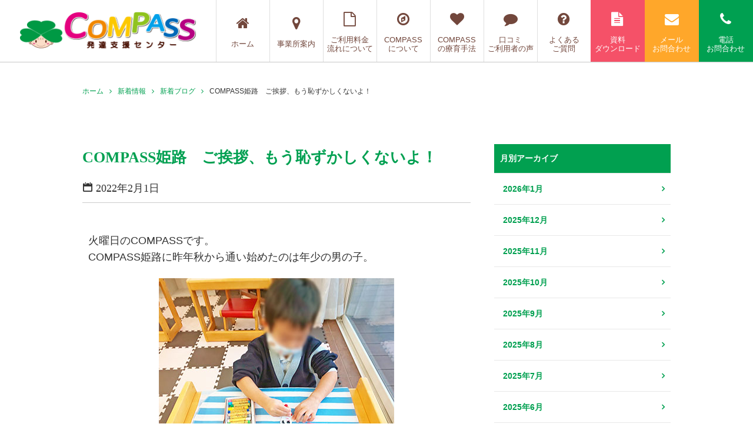

--- FILE ---
content_type: text/html; charset=UTF-8
request_url: https://www.compass-mitsuba.com/archives/17805
body_size: 19981
content:
<!doctype html>

<!--[if lt IE 7]><html lang="ja"
	prefix="og: https://ogp.me/ns#"  class="no-js lt-ie9 lt-ie8 lt-ie7"><![endif]-->
<!--[if (IE 7)&!(IEMobile)]><html lang="ja"
	prefix="og: https://ogp.me/ns#"  class="no-js lt-ie9 lt-ie8"><![endif]-->
<!--[if (IE 8)&!(IEMobile)]><html lang="ja"
	prefix="og: https://ogp.me/ns#"  class="no-js lt-ie9"><![endif]-->
<!--[if gt IE 8]><!--> <html lang="ja"
	prefix="og: https://ogp.me/ns#"  class="no-js"><!--<![endif]-->

	<head>
		<meta charset="utf-8">

				<meta http-equiv="X-UA-Compatible" content="IE=edge">

		

		<!-- Google tag (gtag.js) -->
		<script async src="https://www.googletagmanager.com/gtag/js?id=G-ZM4C5JCPPC"></script>
		<script>
		  window.dataLayer = window.dataLayer || [];
		  function gtag(){dataLayer.push(arguments);}
		  gtag('js', new Date());

		  gtag('config', 'G-ZM4C5JCPPC');
		</script>


				<meta name="HandheldFriendly" content="True">
		<meta name="MobileOptimized" content="320">
		<meta name="viewport" content="width=device-width, initial-scale=1"/>

				<link rel="apple-touch-icon" href="https://www.compass-mitsuba.com/wp-content/themes/bones_ver0.3/library/images/apple-touch-icon.png">
		<link rel="icon" href="https://www.compass-mitsuba.com/wp-content/themes/bones_ver0.3/favicon.png">
		<!--[if IE]>
			<link rel="shortcut icon" href="https://www.compass-mitsuba.com/wp-content/themes/bones_ver0.3/favicon.ico">
		<![endif]-->
				<meta name="msapplication-TileColor" content="#f01d4f">
		<meta name="msapplication-TileImage" content="https://www.compass-mitsuba.com/wp-content/themes/bones_ver0.3/library/images/win8-tile-icon.png">
		<meta name="theme-color" content="#121212">

		<link rel="pingback" href="https://www.compass-mitsuba.com/xmlrpc.php">

		

		
		<!-- All in One SEO 4.1.0.3 -->
		<title>COMPASS姫路 ご挨拶、もう恥ずかしくないよ！ | COMPASS（コンパス）発達支援センター｜只今無料療育相談受付中！</title>
		<meta name="google-site-verification" content="kZ9YF8yGE0PPv5S2S4j97qfp3btASIA9kcPr6uW3U1Y" />
		<link rel="canonical" href="https://www.compass-mitsuba.com/archives/17805" />
		<meta property="og:site_name" content="COMPASS（コンパス）発達支援センター｜只今無料療育相談受付中！ |" />
		<meta property="og:type" content="article" />
		<meta property="og:title" content="COMPASS姫路 ご挨拶、もう恥ずかしくないよ！ | COMPASS（コンパス）発達支援センター｜只今無料療育相談受付中！" />
		<meta property="og:url" content="https://www.compass-mitsuba.com/archives/17805" />
		<meta property="og:image" content="https://www.compass-mitsuba.com/wp-content/uploads/2022/01/DSC_0343-のコピー.jpg" />
		<meta property="og:image:secure_url" content="https://www.compass-mitsuba.com/wp-content/uploads/2022/01/DSC_0343-のコピー.jpg" />
		<meta property="og:image:width" content="400" />
		<meta property="og:image:height" content="300" />
		<meta property="article:published_time" content="2022-02-01T00:58:39Z" />
		<meta property="article:modified_time" content="2022-01-31T12:28:48Z" />
		<meta property="article:publisher" content="https://www.facebook.com/compass328/" />
		<meta name="twitter:card" content="summary" />
		<meta name="twitter:site" content="@COMPASS328" />
		<meta name="twitter:domain" content="www.compass-mitsuba.com" />
		<meta name="twitter:title" content="COMPASS姫路 ご挨拶、もう恥ずかしくないよ！ | COMPASS（コンパス）発達支援センター｜只今無料療育相談受付中！" />
		<meta name="twitter:image" content="https://www.compass-mitsuba.com/wp-content/uploads/2022/01/DSC_0343-のコピー.jpg" />
		<script type="application/ld+json" class="aioseo-schema">
			{"@context":"https:\/\/schema.org","@graph":[{"@type":"WebSite","@id":"https:\/\/www.compass-mitsuba.com\/#website","url":"https:\/\/www.compass-mitsuba.com\/","name":"COMPASS\uff08\u30b3\u30f3\u30d1\u30b9\uff09\u767a\u9054\u652f\u63f4\u30bb\u30f3\u30bf\u30fc\uff5c\u53ea\u4eca\u7121\u6599\u7642\u80b2\u76f8\u8ac7\u53d7\u4ed8\u4e2d\uff01","publisher":{"@id":"https:\/\/www.compass-mitsuba.com\/#organization"}},{"@type":"Organization","@id":"https:\/\/www.compass-mitsuba.com\/#organization","name":"COMPASS\uff08\u30b3\u30f3\u30d1\u30b9\uff09\u767a\u9054\u652f\u63f4\u30bb\u30f3\u30bf\u30fc\uff5c\u53ea\u4eca\u7121\u6599\u7642\u80b2\u76f8\u8ac7\u53d7\u4ed8\u4e2d\uff01","url":"https:\/\/www.compass-mitsuba.com\/","sameAs":["https:\/\/www.facebook.com\/compass328\/","https:\/\/twitter.com\/COMPASS328"]},{"@type":"BreadcrumbList","@id":"https:\/\/www.compass-mitsuba.com\/archives\/17805#breadcrumblist","itemListElement":[{"@type":"ListItem","@id":"https:\/\/www.compass-mitsuba.com\/#listItem","position":"1","item":{"@id":"https:\/\/www.compass-mitsuba.com\/#item","name":"\u30db\u30fc\u30e0","url":"https:\/\/www.compass-mitsuba.com\/"}}]},{"@type":"Person","@id":"https:\/\/www.compass-mitsuba.com\/archives\/author\/compass_admin#author","url":"https:\/\/www.compass-mitsuba.com\/archives\/author\/compass_admin","name":"compass_admin","image":{"@type":"ImageObject","@id":"https:\/\/www.compass-mitsuba.com\/archives\/17805#authorImage","url":"https:\/\/secure.gravatar.com\/avatar\/2d902b3853d40417518f46ea28e76168?s=96&d=mm&r=g","width":"96","height":"96","caption":"compass_admin"},"sameAs":["https:\/\/www.facebook.com\/compass328\/"]},{"@type":"WebPage","@id":"https:\/\/www.compass-mitsuba.com\/archives\/17805#webpage","url":"https:\/\/www.compass-mitsuba.com\/archives\/17805","name":"COMPASS\u59eb\u8def \u3054\u6328\u62f6\u3001\u3082\u3046\u6065\u305a\u304b\u3057\u304f\u306a\u3044\u3088\uff01 | COMPASS\uff08\u30b3\u30f3\u30d1\u30b9\uff09\u767a\u9054\u652f\u63f4\u30bb\u30f3\u30bf\u30fc\uff5c\u53ea\u4eca\u7121\u6599\u7642\u80b2\u76f8\u8ac7\u53d7\u4ed8\u4e2d\uff01","inLanguage":"ja","isPartOf":{"@id":"https:\/\/www.compass-mitsuba.com\/#website"},"breadcrumb":{"@id":"https:\/\/www.compass-mitsuba.com\/archives\/17805#breadcrumblist"},"author":"https:\/\/www.compass-mitsuba.com\/archives\/17805#author","creator":"https:\/\/www.compass-mitsuba.com\/archives\/17805#author","image":{"@type":"ImageObject","@id":"https:\/\/www.compass-mitsuba.com\/#mainImage","url":"https:\/\/www.compass-mitsuba.com\/wp-content\/uploads\/2022\/01\/DSC_0343-\u306e\u30b3\u30d2\u309a\u30fc.jpg","width":"400","height":"300"},"primaryImageOfPage":{"@id":"https:\/\/www.compass-mitsuba.com\/archives\/17805#mainImage"},"datePublished":"2022-02-01T00:58:39+09:00","dateModified":"2022-01-31T12:28:48+09:00"},{"@type":"Article","@id":"https:\/\/www.compass-mitsuba.com\/archives\/17805#article","name":"COMPASS\u59eb\u8def \u3054\u6328\u62f6\u3001\u3082\u3046\u6065\u305a\u304b\u3057\u304f\u306a\u3044\u3088\uff01 | COMPASS\uff08\u30b3\u30f3\u30d1\u30b9\uff09\u767a\u9054\u652f\u63f4\u30bb\u30f3\u30bf\u30fc\uff5c\u53ea\u4eca\u7121\u6599\u7642\u80b2\u76f8\u8ac7\u53d7\u4ed8\u4e2d\uff01","headline":"COMPASS\u59eb\u8def\u3000\u3054\u6328\u62f6\u3001\u3082\u3046\u6065\u305a\u304b\u3057\u304f\u306a\u3044\u3088\uff01","author":{"@id":"https:\/\/www.compass-mitsuba.com\/archives\/author\/compass_admin#author"},"publisher":{"@id":"https:\/\/www.compass-mitsuba.com\/#organization"},"datePublished":"2022-02-01T00:58:39+09:00","dateModified":"2022-01-31T12:28:48+09:00","articleSection":"\u65b0\u7740\u30d6\u30ed\u30b0, \u59eb\u8def","mainEntityOfPage":{"@id":"https:\/\/www.compass-mitsuba.com\/archives\/17805#webpage"},"isPartOf":{"@id":"https:\/\/www.compass-mitsuba.com\/archives\/17805#webpage"},"image":{"@type":"ImageObject","@id":"https:\/\/www.compass-mitsuba.com\/#articleImage","url":"https:\/\/www.compass-mitsuba.com\/wp-content\/uploads\/2022\/01\/DSC_0343-\u306e\u30b3\u30d2\u309a\u30fc.jpg","width":"400","height":"300"}}]}
		</script>
		<!-- All in One SEO -->

<link rel='dns-prefetch' href='//static.addtoany.com' />
<link rel='dns-prefetch' href='//fonts.googleapis.com' />
<link rel='dns-prefetch' href='//s.w.org' />
<link rel="alternate" type="application/rss+xml" title="COMPASS（コンパス）発達支援センター｜只今無料療育相談受付中！ &raquo; フィード" href="https://www.compass-mitsuba.com/feed" />
<script type="text/javascript">
window._wpemojiSettings = {"baseUrl":"https:\/\/s.w.org\/images\/core\/emoji\/14.0.0\/72x72\/","ext":".png","svgUrl":"https:\/\/s.w.org\/images\/core\/emoji\/14.0.0\/svg\/","svgExt":".svg","source":{"concatemoji":"https:\/\/www.compass-mitsuba.com\/wp-includes\/js\/wp-emoji-release.min.js"}};
/*! This file is auto-generated */
!function(e,a,t){var n,r,o,i=a.createElement("canvas"),p=i.getContext&&i.getContext("2d");function s(e,t){var a=String.fromCharCode,e=(p.clearRect(0,0,i.width,i.height),p.fillText(a.apply(this,e),0,0),i.toDataURL());return p.clearRect(0,0,i.width,i.height),p.fillText(a.apply(this,t),0,0),e===i.toDataURL()}function c(e){var t=a.createElement("script");t.src=e,t.defer=t.type="text/javascript",a.getElementsByTagName("head")[0].appendChild(t)}for(o=Array("flag","emoji"),t.supports={everything:!0,everythingExceptFlag:!0},r=0;r<o.length;r++)t.supports[o[r]]=function(e){if(!p||!p.fillText)return!1;switch(p.textBaseline="top",p.font="600 32px Arial",e){case"flag":return s([127987,65039,8205,9895,65039],[127987,65039,8203,9895,65039])?!1:!s([55356,56826,55356,56819],[55356,56826,8203,55356,56819])&&!s([55356,57332,56128,56423,56128,56418,56128,56421,56128,56430,56128,56423,56128,56447],[55356,57332,8203,56128,56423,8203,56128,56418,8203,56128,56421,8203,56128,56430,8203,56128,56423,8203,56128,56447]);case"emoji":return!s([129777,127995,8205,129778,127999],[129777,127995,8203,129778,127999])}return!1}(o[r]),t.supports.everything=t.supports.everything&&t.supports[o[r]],"flag"!==o[r]&&(t.supports.everythingExceptFlag=t.supports.everythingExceptFlag&&t.supports[o[r]]);t.supports.everythingExceptFlag=t.supports.everythingExceptFlag&&!t.supports.flag,t.DOMReady=!1,t.readyCallback=function(){t.DOMReady=!0},t.supports.everything||(n=function(){t.readyCallback()},a.addEventListener?(a.addEventListener("DOMContentLoaded",n,!1),e.addEventListener("load",n,!1)):(e.attachEvent("onload",n),a.attachEvent("onreadystatechange",function(){"complete"===a.readyState&&t.readyCallback()})),(e=t.source||{}).concatemoji?c(e.concatemoji):e.wpemoji&&e.twemoji&&(c(e.twemoji),c(e.wpemoji)))}(window,document,window._wpemojiSettings);
</script>
<style type="text/css">
img.wp-smiley,
img.emoji {
	display: inline !important;
	border: none !important;
	box-shadow: none !important;
	height: 1em !important;
	width: 1em !important;
	margin: 0 0.07em !important;
	vertical-align: -0.1em !important;
	background: none !important;
	padding: 0 !important;
}
</style>
	<link rel='stylesheet' id='wp-block-library-css'  href='https://www.compass-mitsuba.com/wp-includes/css/dist/block-library/style.min.css' type='text/css' media='all' />
<style id='global-styles-inline-css' type='text/css'>
body{--wp--preset--color--black: #000000;--wp--preset--color--cyan-bluish-gray: #abb8c3;--wp--preset--color--white: #ffffff;--wp--preset--color--pale-pink: #f78da7;--wp--preset--color--vivid-red: #cf2e2e;--wp--preset--color--luminous-vivid-orange: #ff6900;--wp--preset--color--luminous-vivid-amber: #fcb900;--wp--preset--color--light-green-cyan: #7bdcb5;--wp--preset--color--vivid-green-cyan: #00d084;--wp--preset--color--pale-cyan-blue: #8ed1fc;--wp--preset--color--vivid-cyan-blue: #0693e3;--wp--preset--color--vivid-purple: #9b51e0;--wp--preset--gradient--vivid-cyan-blue-to-vivid-purple: linear-gradient(135deg,rgba(6,147,227,1) 0%,rgb(155,81,224) 100%);--wp--preset--gradient--light-green-cyan-to-vivid-green-cyan: linear-gradient(135deg,rgb(122,220,180) 0%,rgb(0,208,130) 100%);--wp--preset--gradient--luminous-vivid-amber-to-luminous-vivid-orange: linear-gradient(135deg,rgba(252,185,0,1) 0%,rgba(255,105,0,1) 100%);--wp--preset--gradient--luminous-vivid-orange-to-vivid-red: linear-gradient(135deg,rgba(255,105,0,1) 0%,rgb(207,46,46) 100%);--wp--preset--gradient--very-light-gray-to-cyan-bluish-gray: linear-gradient(135deg,rgb(238,238,238) 0%,rgb(169,184,195) 100%);--wp--preset--gradient--cool-to-warm-spectrum: linear-gradient(135deg,rgb(74,234,220) 0%,rgb(151,120,209) 20%,rgb(207,42,186) 40%,rgb(238,44,130) 60%,rgb(251,105,98) 80%,rgb(254,248,76) 100%);--wp--preset--gradient--blush-light-purple: linear-gradient(135deg,rgb(255,206,236) 0%,rgb(152,150,240) 100%);--wp--preset--gradient--blush-bordeaux: linear-gradient(135deg,rgb(254,205,165) 0%,rgb(254,45,45) 50%,rgb(107,0,62) 100%);--wp--preset--gradient--luminous-dusk: linear-gradient(135deg,rgb(255,203,112) 0%,rgb(199,81,192) 50%,rgb(65,88,208) 100%);--wp--preset--gradient--pale-ocean: linear-gradient(135deg,rgb(255,245,203) 0%,rgb(182,227,212) 50%,rgb(51,167,181) 100%);--wp--preset--gradient--electric-grass: linear-gradient(135deg,rgb(202,248,128) 0%,rgb(113,206,126) 100%);--wp--preset--gradient--midnight: linear-gradient(135deg,rgb(2,3,129) 0%,rgb(40,116,252) 100%);--wp--preset--duotone--dark-grayscale: url('#wp-duotone-dark-grayscale');--wp--preset--duotone--grayscale: url('#wp-duotone-grayscale');--wp--preset--duotone--purple-yellow: url('#wp-duotone-purple-yellow');--wp--preset--duotone--blue-red: url('#wp-duotone-blue-red');--wp--preset--duotone--midnight: url('#wp-duotone-midnight');--wp--preset--duotone--magenta-yellow: url('#wp-duotone-magenta-yellow');--wp--preset--duotone--purple-green: url('#wp-duotone-purple-green');--wp--preset--duotone--blue-orange: url('#wp-duotone-blue-orange');--wp--preset--font-size--small: 13px;--wp--preset--font-size--medium: 20px;--wp--preset--font-size--large: 36px;--wp--preset--font-size--x-large: 42px;}.has-black-color{color: var(--wp--preset--color--black) !important;}.has-cyan-bluish-gray-color{color: var(--wp--preset--color--cyan-bluish-gray) !important;}.has-white-color{color: var(--wp--preset--color--white) !important;}.has-pale-pink-color{color: var(--wp--preset--color--pale-pink) !important;}.has-vivid-red-color{color: var(--wp--preset--color--vivid-red) !important;}.has-luminous-vivid-orange-color{color: var(--wp--preset--color--luminous-vivid-orange) !important;}.has-luminous-vivid-amber-color{color: var(--wp--preset--color--luminous-vivid-amber) !important;}.has-light-green-cyan-color{color: var(--wp--preset--color--light-green-cyan) !important;}.has-vivid-green-cyan-color{color: var(--wp--preset--color--vivid-green-cyan) !important;}.has-pale-cyan-blue-color{color: var(--wp--preset--color--pale-cyan-blue) !important;}.has-vivid-cyan-blue-color{color: var(--wp--preset--color--vivid-cyan-blue) !important;}.has-vivid-purple-color{color: var(--wp--preset--color--vivid-purple) !important;}.has-black-background-color{background-color: var(--wp--preset--color--black) !important;}.has-cyan-bluish-gray-background-color{background-color: var(--wp--preset--color--cyan-bluish-gray) !important;}.has-white-background-color{background-color: var(--wp--preset--color--white) !important;}.has-pale-pink-background-color{background-color: var(--wp--preset--color--pale-pink) !important;}.has-vivid-red-background-color{background-color: var(--wp--preset--color--vivid-red) !important;}.has-luminous-vivid-orange-background-color{background-color: var(--wp--preset--color--luminous-vivid-orange) !important;}.has-luminous-vivid-amber-background-color{background-color: var(--wp--preset--color--luminous-vivid-amber) !important;}.has-light-green-cyan-background-color{background-color: var(--wp--preset--color--light-green-cyan) !important;}.has-vivid-green-cyan-background-color{background-color: var(--wp--preset--color--vivid-green-cyan) !important;}.has-pale-cyan-blue-background-color{background-color: var(--wp--preset--color--pale-cyan-blue) !important;}.has-vivid-cyan-blue-background-color{background-color: var(--wp--preset--color--vivid-cyan-blue) !important;}.has-vivid-purple-background-color{background-color: var(--wp--preset--color--vivid-purple) !important;}.has-black-border-color{border-color: var(--wp--preset--color--black) !important;}.has-cyan-bluish-gray-border-color{border-color: var(--wp--preset--color--cyan-bluish-gray) !important;}.has-white-border-color{border-color: var(--wp--preset--color--white) !important;}.has-pale-pink-border-color{border-color: var(--wp--preset--color--pale-pink) !important;}.has-vivid-red-border-color{border-color: var(--wp--preset--color--vivid-red) !important;}.has-luminous-vivid-orange-border-color{border-color: var(--wp--preset--color--luminous-vivid-orange) !important;}.has-luminous-vivid-amber-border-color{border-color: var(--wp--preset--color--luminous-vivid-amber) !important;}.has-light-green-cyan-border-color{border-color: var(--wp--preset--color--light-green-cyan) !important;}.has-vivid-green-cyan-border-color{border-color: var(--wp--preset--color--vivid-green-cyan) !important;}.has-pale-cyan-blue-border-color{border-color: var(--wp--preset--color--pale-cyan-blue) !important;}.has-vivid-cyan-blue-border-color{border-color: var(--wp--preset--color--vivid-cyan-blue) !important;}.has-vivid-purple-border-color{border-color: var(--wp--preset--color--vivid-purple) !important;}.has-vivid-cyan-blue-to-vivid-purple-gradient-background{background: var(--wp--preset--gradient--vivid-cyan-blue-to-vivid-purple) !important;}.has-light-green-cyan-to-vivid-green-cyan-gradient-background{background: var(--wp--preset--gradient--light-green-cyan-to-vivid-green-cyan) !important;}.has-luminous-vivid-amber-to-luminous-vivid-orange-gradient-background{background: var(--wp--preset--gradient--luminous-vivid-amber-to-luminous-vivid-orange) !important;}.has-luminous-vivid-orange-to-vivid-red-gradient-background{background: var(--wp--preset--gradient--luminous-vivid-orange-to-vivid-red) !important;}.has-very-light-gray-to-cyan-bluish-gray-gradient-background{background: var(--wp--preset--gradient--very-light-gray-to-cyan-bluish-gray) !important;}.has-cool-to-warm-spectrum-gradient-background{background: var(--wp--preset--gradient--cool-to-warm-spectrum) !important;}.has-blush-light-purple-gradient-background{background: var(--wp--preset--gradient--blush-light-purple) !important;}.has-blush-bordeaux-gradient-background{background: var(--wp--preset--gradient--blush-bordeaux) !important;}.has-luminous-dusk-gradient-background{background: var(--wp--preset--gradient--luminous-dusk) !important;}.has-pale-ocean-gradient-background{background: var(--wp--preset--gradient--pale-ocean) !important;}.has-electric-grass-gradient-background{background: var(--wp--preset--gradient--electric-grass) !important;}.has-midnight-gradient-background{background: var(--wp--preset--gradient--midnight) !important;}.has-small-font-size{font-size: var(--wp--preset--font-size--small) !important;}.has-medium-font-size{font-size: var(--wp--preset--font-size--medium) !important;}.has-large-font-size{font-size: var(--wp--preset--font-size--large) !important;}.has-x-large-font-size{font-size: var(--wp--preset--font-size--x-large) !important;}
</style>
<link rel='stylesheet' id='googleFonts-css'  href='https://fonts.googleapis.com/css?family=Lato%3A400%2C700%2C400italic%2C700italic' type='text/css' media='all' />
<link rel='stylesheet' id='addtoany-css'  href='https://www.compass-mitsuba.com/wp-content/plugins/add-to-any/addtoany.min.css' type='text/css' media='all' />
<link rel='stylesheet' id='fancybox-css'  href='https://www.compass-mitsuba.com/wp-content/plugins/easy-fancybox/fancybox/jquery.fancybox-1.3.8.min.css' type='text/css' media='screen' />
<!--[if lt IE 9]>
<link rel='stylesheet' id='bones-ie-only-css'  href='https://www.compass-mitsuba.com/wp-content/themes/bones_ver0.3/library/css/ie.css' type='text/css' media='all' />
<![endif]-->
<script type='text/javascript' id='addtoany-core-js-before'>
window.a2a_config=window.a2a_config||{};a2a_config.callbacks=[];a2a_config.overlays=[];a2a_config.templates={};a2a_localize = {
	Share: "共有",
	Save: "ブックマーク",
	Subscribe: "購読",
	Email: "メール",
	Bookmark: "ブックマーク",
	ShowAll: "すべて表示する",
	ShowLess: "小さく表示する",
	FindServices: "サービスを探す",
	FindAnyServiceToAddTo: "追加するサービスを今すぐ探す",
	PoweredBy: "Powered by",
	ShareViaEmail: "メールでシェアする",
	SubscribeViaEmail: "メールで購読する",
	BookmarkInYourBrowser: "ブラウザにブックマーク",
	BookmarkInstructions: "このページをブックマークするには、 Ctrl+D または \u2318+D を押下。",
	AddToYourFavorites: "お気に入りに追加",
	SendFromWebOrProgram: "任意のメールアドレスまたはメールプログラムから送信",
	EmailProgram: "メールプログラム",
	More: "詳細&#8230;",
	ThanksForSharing: "共有ありがとうございます !",
	ThanksForFollowing: "フォローありがとうございます !"
};
</script>
<script type='text/javascript' async src='https://static.addtoany.com/menu/page.js' id='addtoany-core-js'></script>
<script type='text/javascript' src='https://www.compass-mitsuba.com/wp-includes/js/jquery/jquery.min.js' id='jquery-core-js'></script>
<script type='text/javascript' src='https://www.compass-mitsuba.com/wp-includes/js/jquery/jquery-migrate.min.js' id='jquery-migrate-js'></script>
<script type='text/javascript' async src='https://www.compass-mitsuba.com/wp-content/plugins/add-to-any/addtoany.min.js' id='addtoany-jquery-js'></script>
<script type='text/javascript' id='wpstg-global-js-extra'>
/* <![CDATA[ */
var wpstg = {"nonce":"896f9df189"};
/* ]]> */
</script>
<script type='text/javascript' src='https://www.compass-mitsuba.com/wp-content/plugins/wp-staging/assets/js/dist/wpstg-blank-loader.js' id='wpstg-global-js'></script>
<script type='text/javascript' src='https://www.compass-mitsuba.com/wp-content/themes/bones_ver0.3/library/js/libs/modernizr.custom.min.js' id='bones-modernizr-js'></script>
<link rel="https://api.w.org/" href="https://www.compass-mitsuba.com/wp-json/" /><link rel="alternate" type="application/json" href="https://www.compass-mitsuba.com/wp-json/wp/v2/posts/17805" /><link rel='shortlink' href='https://www.compass-mitsuba.com/?p=17805' />
<link rel="alternate" type="application/json+oembed" href="https://www.compass-mitsuba.com/wp-json/oembed/1.0/embed?url=https%3A%2F%2Fwww.compass-mitsuba.com%2Farchives%2F17805" />
<link rel="alternate" type="text/xml+oembed" href="https://www.compass-mitsuba.com/wp-json/oembed/1.0/embed?url=https%3A%2F%2Fwww.compass-mitsuba.com%2Farchives%2F17805&#038;format=xml" />

<!-- Easy FancyBox 1.6.2 using FancyBox 1.3.8 - RavanH (http://status301.net/wordpress-plugins/easy-fancybox/) -->
<script type="text/javascript">
/* <![CDATA[ */
var fb_timeout = null;
var fb_opts = { 'overlayShow' : true, 'hideOnOverlayClick' : true, 'showCloseButton' : true, 'margin' : 20, 'centerOnScroll' : true, 'enableEscapeButton' : true, 'autoScale' : true };
var easy_fancybox_handler = function(){
	/* IMG */
	var fb_IMG_select = 'a[href*=".jpg"]:not(.nolightbox,li.nolightbox>a), area[href*=".jpg"]:not(.nolightbox), a[href*=".jpeg"]:not(.nolightbox,li.nolightbox>a), area[href*=".jpeg"]:not(.nolightbox), a[href*=".png"]:not(.nolightbox,li.nolightbox>a), area[href*=".png"]:not(.nolightbox), a[href*=".webp"]:not(.nolightbox,li.nolightbox>a), area[href*=".webp"]:not(.nolightbox)';
	jQuery(fb_IMG_select).addClass('fancybox image');
	jQuery('a.fancybox, area.fancybox, li.fancybox a').fancybox( jQuery.extend({}, fb_opts, { 'type' : 'image', 'transitionIn' : 'elastic', 'easingIn' : 'easeOutBack', 'transitionOut' : 'elastic', 'easingOut' : 'easeInBack', 'opacity' : false, 'hideOnContentClick' : false, 'titleShow' : true, 'titlePosition' : 'over', 'titleFromAlt' : true, 'showNavArrows' : true, 'enableKeyboardNav' : true, 'cyclic' : false }) );
	/* YouTube */
	jQuery('a[href*="youtu.be/"], area[href*="youtu.be/"], a[href*="youtube.com/watch"], area[href*="youtube.com/watch"]').not('.nolightbox,li.nolightbox>a').addClass('fancybox-youtube');
	jQuery('a.fancybox-youtube, area.fancybox-youtube, li.fancybox-youtube a').fancybox( jQuery.extend({}, fb_opts, { 'type' : 'iframe', 'width' : 640, 'height' : 360, 'padding' : 2, 'titleShow' : false, 'titlePosition' : 'float', 'titleFromAlt' : true, 'onStart' : function(selectedArray, selectedIndex, selectedOpts) { selectedOpts.href = selectedArray[selectedIndex].href.replace(new RegExp('youtu.be', 'i'), 'www.youtube.com/embed').replace(new RegExp('watch\\?(.*)v=([a-z0-9\_\-]+)(&amp;|&|\\?)?(.*)', 'i'), 'embed/$2?$1$4'); var splitOn = selectedOpts.href.indexOf('?'); var urlParms = ( splitOn > -1 ) ? selectedOpts.href.substring(splitOn) : ""; selectedOpts.allowfullscreen = ( urlParms.indexOf('fs=0') > -1 ) ? false : true } }) );
	/* iFrame */
	jQuery('a.fancybox-iframe, area.fancybox-iframe, li.fancybox-iframe a').fancybox( jQuery.extend({}, fb_opts, { 'type' : 'iframe', 'width' : '70%', 'height' : '90%', 'padding' : 0, 'titleShow' : false, 'titlePosition' : 'float', 'titleFromAlt' : true, 'allowfullscreen' : false }) );
}
var easy_fancybox_auto = function(){
	/* Auto-click */
	setTimeout(function(){jQuery('#fancybox-auto').trigger('click')},1000);
}
/* ]]> */
</script>
<style id="wpforms-css-vars-root">
				:root {
					--wpforms-field-border-radius: 3px;
--wpforms-field-background-color: #ffffff;
--wpforms-field-border-color: rgba( 0, 0, 0, 0.25 );
--wpforms-field-text-color: rgba( 0, 0, 0, 0.7 );
--wpforms-label-color: rgba( 0, 0, 0, 0.85 );
--wpforms-label-sublabel-color: rgba( 0, 0, 0, 0.55 );
--wpforms-label-error-color: #d63637;
--wpforms-button-border-radius: 3px;
--wpforms-button-background-color: #066aab;
--wpforms-button-text-color: #ffffff;
--wpforms-field-size-input-height: 43px;
--wpforms-field-size-input-spacing: 15px;
--wpforms-field-size-font-size: 16px;
--wpforms-field-size-line-height: 19px;
--wpforms-field-size-padding-h: 14px;
--wpforms-field-size-checkbox-size: 16px;
--wpforms-field-size-sublabel-spacing: 5px;
--wpforms-field-size-icon-size: 1;
--wpforms-label-size-font-size: 16px;
--wpforms-label-size-line-height: 19px;
--wpforms-label-size-sublabel-font-size: 14px;
--wpforms-label-size-sublabel-line-height: 17px;
--wpforms-button-size-font-size: 17px;
--wpforms-button-size-height: 41px;
--wpforms-button-size-padding-h: 15px;
--wpforms-button-size-margin-top: 10px;

				}
			</style>
		
		<!-- Java Script
		 ================================================== -->
		<script src="https://www.compass-mitsuba.com/wp-content/themes/bones_ver0.3/js/jquery.min.js"></script>
		<script src="https://www.compass-mitsuba.com/wp-content/themes/bones_ver0.3/js/custom.js?ver=1.0"></script>

<!-- Font Awesome
 ================================================== -->
<link rel="stylesheet" type="text/css" href="https://maxcdn.bootstrapcdn.com/font-awesome/4.7.0/css/font-awesome.min.css">





		<!--slick START---------------------------------->
		<script src="https://www.compass-mitsuba.com/wp-content/themes/bones_ver0.3/slick/slick.min.js"></script>
		<link rel="stylesheet" type="text/css" href="https://www.compass-mitsuba.com/wp-content/themes/bones_ver0.3/slick/slick.css" />
		<link rel="stylesheet" type="text/css" href="https://www.compass-mitsuba.com/wp-content/themes/bones_ver0.3/slick/slick-theme.css" />
		<script src="https://www.compass-mitsuba.com/wp-content/themes/bones_ver0.3/slick/custom.js"></script>
		<!--slick END---------------------------------->

		<!--メニューボタンクリック時のアニメーション　ここから-->
		<script src="https://www.compass-mitsuba.com/wp-content/themes/bones_ver0.3/menu-anime-button/custom.js"></script>
		<link rel="stylesheet" href="https://www.compass-mitsuba.com/wp-content/themes/bones_ver0.3/menu-anime-button/style.css">
		<!--メニューボタンクリック時のアニメーション　ここまで-->

		<!--perfect scrollbar START---------------------------------->
		<script src="https://www.compass-mitsuba.com/wp-content/themes/bones_ver0.3/scroll/jquery.mousewheel.js"></script>
		<script src="https://www.compass-mitsuba.com/wp-content/themes/bones_ver0.3/scroll/perfect-scrollbar.js"></script>
		<link rel="stylesheet" type="text/css" href="https://www.compass-mitsuba.com/wp-content/themes/bones_ver0.3/scroll/perfect-scrollbar.css" />
		<script src="https://www.compass-mitsuba.com/wp-content/themes/bones_ver0.3/scroll/custom.js"></script>
		<!--perfect scrollbar END---------------------------------->



		<!--静的HTMLからの移植CSS読み込み　※WP必須CSSへのマージ作業をなくすため-->
		<link rel='stylesheet' id='stylesheet-css'  href='https://www.compass-mitsuba.com/wp-content/themes/bones_ver0.3/css/style.css' type='text/css' media='all' />
		<!--WP必須CSS読み込み-->
		<link rel='stylesheet' id='stylesheet-css'  href='https://www.compass-mitsuba.com/wp-content/themes/bones_ver0.3/style.css' type='text/css' media='all' />
		<!--ブログページ等でのアイコンフォントCSS読み込み-->
		<link rel="stylesheet" type="text/css" href="https://www.compass-mitsuba.com/wp-content/themes/bones_ver0.3/iconfont/style.css" />

				
	<!-- チーター -->
	<script type="text/javascript" src="https://www.taglog.jp/www.compass-mitsuba.com/taglog-x.js" async></script>
	<!-- End チーター -->
	</head>

	<body class="post-template-default single single-post postid-17805 single-format-standard" itemscope itemtype="http://schema.org/WebPage">


<div id="fb-root"></div>
<script>(function(d, s, id) {
  var js, fjs = d.getElementsByTagName(s)[0];
  if (d.getElementById(id)) return;
  js = d.createElement(s); js.id = id;
  js.src = 'https://connect.facebook.net/ja_JP/sdk.js#xfbml=1&version=v3.2';
  fjs.parentNode.insertBefore(js, fjs);
}(document, 'script', 'facebook-jssdk'));</script>




<!--  モーダル  -->
<div style="display:none;" id="map_mordal_bg"></div>
<div style="display:none;" id="map_mordal">
	<div class="inner_wrap">
		<p id="map_close"><span></span></p>

		<p class="map_photo"><img src="https://www.compass-mitsuba.com/wp-content/themes/bones_ver0.3/images/map-model-photo.png" alt="map"></p>
		<div class="map_list_wrap">
					<ul class="kyushu-area ">
									<li><a href="https://www.compass-mitsuba.com/facility_tax/fukuoka"
							class="">福岡県</a></li>
									<li><a href="https://www.compass-mitsuba.com/facility_tax/oita"
							class="">大分県</a></li>
									<li><a href="https://www.compass-mitsuba.com/facility_tax/kumamoto"
							class="">熊本県</a></li>
									<li><a href="https://www.compass-mitsuba.com/facility_tax/nagasaki"
							class="">長崎県</a></li>
									<li><a href="https://www.compass-mitsuba.com/facility_tax/saga"
							class="">佐賀県</a></li>
									<li><a href="https://www.compass-mitsuba.com/facility_tax/kagoshima"
							class="">鹿児島県</a></li>
									<li><a href="https://www.compass-mitsuba.com/facility_tax/okinawa"
							class="">沖縄県</a></li>
							</ul>
					<ul class="shikoku-area f_type">
									<li><a href="https://www.compass-mitsuba.com/facility_tax/kagawa"
							class="">香川県</a></li>
									<li><a href="https://www.compass-mitsuba.com/facility_tax/kouchi"
							class="">高知県</a></li>
									<li><a href="https://www.compass-mitsuba.com/facility_tax/ehime"
							class="">愛媛県</a></li>
									<li><a href="https://www.compass-mitsuba.com/facility_tax/tokushima"
							class="">徳島県</a></li>
							</ul>
					<ul class="chugoku-area ">
									<li><a href="https://www.compass-mitsuba.com/facility_tax/okayama"
							class="">岡山県</a></li>
									<li><a href="https://www.compass-mitsuba.com/facility_tax/yamaguchi"
							class="">山口県</a></li>
							</ul>
					<ul class="kansai-area f_type">
									<li><a href="https://www.compass-mitsuba.com/facility_tax/oosaka"
							class="">大阪府</a></li>
									<li><a href="https://www.compass-mitsuba.com/facility_tax/hyougo"
							class="">兵庫県</a></li>
							</ul>
					<ul class="kanto-area ">
									<li><a href="https://www.compass-mitsuba.com/facility_tax/kanagawa"
							class="">神奈川県</a></li>
							</ul>
					<ul class="chubu-tokai-area f_type">
									<li><a href="https://www.compass-mitsuba.com/facility_tax/niigata"
							class="">新潟県</a></li>
							</ul>
				</div>
		<!--
		<ul class="hokkaido-tohoku-area">
			<li><a class="opa" href="#">北海道</a></li>
			<li><a class="opa" href="#">青森県</a></li>
			<li><a class="opa" href="#">秋田県</a></li>
			<li><a class="opa" href="#">山形県</a></li>
			<li><a class="opa" href="#">岩手県</a></li>
			<li><a class="opa" href="#">宮城県</a></li>
			<li><a class="opa" href="#">福島県</a></li>
		</ul>
		<ul class="kanto-area">
			<li><a class="opa" href="#">東京都</a></li>
			<li><a class="opa" href="#">神奈川県</a></li>
			<li><a class="opa" href="#">埼玉県</a></li>
			<li><a class="opa" href="#">千葉県</a></li>
			<li><a class="opa" href="#">栃木県</a></li>
			<li><a class="opa" href="#">茨城県</a></li>
			<li><a class="opa" href="#">群馬県</a></li>
		</ul>
		<ul class="chubu-tokai-area f_type">
			<li><a class="opa" href="#">愛知県</a></li>
			<li><a class="opa" href="#">岐阜県</a></li>
			<li><a class="opa" href="#">静岡県</a></li>
			<li><a class="opa" href="#">三重県</a></li>
			<li><a class="opa" href="#">新潟県</a></li>
			<li><a class="opa" href="#">山梨県</a></li>
			<li><a class="opa" href="#">長野県</a></li>
			<li><a class="opa" href="#">石川県</a></li>
			<li><a class="opa" href="#">富山県</a></li>
			<li><a class="opa" href="#">福井県</a></li>
		</ul>
		<ul class="kansai-area f_type">
			<li><a class="opa" href="#">大阪府</a></li>
			<li><a class="opa" href="#">兵庫県</a></li>
			<li><a class="opa" href="#">京都府</a></li>
			<li><a class="opa" href="#">滋賀県</a></li>
			<li><a class="opa" href="#">奈良県</a></li>
			<li><a class="opa" href="#">和歌山県</a></li>
		</ul>
		<ul class="shikoku-area f_type">
			<li><a class="opa" href="#">香川県</a></li>
			<li><a class="opa" href="#">徳島県</a></li>
			<li><a class="opa" href="#">愛知県</a></li>
			<li><a class="opa" href="#">高知県</a></li>
		</ul>
		<ul class="chugoku-area">
			<li><a class="opa" href="#">岡山県</a></li>
			<li><a class="opa" href="#">広島県</a></li>
			<li><a class="opa" href="#">鳥取県</a></li>
			<li><a class="opa" href="#">島根県</a></li>
			<li><a class="opa" href="#">山口県</a></li>
		</ul>
		<ul class="kyushu-area">
			<li><a class="opa" href="#">福岡県</a></li>
			<li><a class="opa" href="#">佐賀県</a></li>
			<li><a class="opa" href="#">長崎県</a></li>
			<li><a class="opa" href="#">熊本県</a></li>
			<li><a class="opa" href="#">大分県</a></li>
			<li><a class="opa" href="#">宮崎県</a></li>
			<li><a class="opa" href="#">鹿児島県</a></li>
			<li><a class="opa" href="#">沖縄県</a></li>
		</ul>
		-->
	</div>
</div>

<div class="overlay out">

	<div class="modal-inner-wrapp">
		<div class="flex row nowrap flex-space-b pt20 mb20">
			<p class="title">地域を選択してください</p>
			<p class="close-btn">×</p>
		</div><!-- //.flex -->

		<!-- ============  -->
		<div style="">
			<dl>
						<dt class="ac-btn">神奈川県</dt>
		<dd class="ac-content">
		
    	<p class="detail">COMPASS横浜BAY(近々OPEN！)<a class="detail-link" href="https://www.compass-mitsuba.com/facility/32448">(詳しくはこちら)</a><br>045-341-4971<a class="sp-tel-btn" href="tel:045-341-4971"></a></p>

    					
    	<p class="detail">COMPASS発達支援センター川崎<a class="detail-link" href="https://www.compass-mitsuba.com/facility/44">(詳しくはこちら)</a><br>044-201-1148<a class="sp-tel-btn" href="tel:044-201-1148"></a></p>

    					
    	<p class="detail">COMPASS発達支援センター武蔵新城<a class="detail-link" href="https://www.compass-mitsuba.com/facility/98">(詳しくはこちら)</a><br>044-948-8481<a class="sp-tel-btn" href="tel:044-948-8481"></a></p>

    					
    	<p class="detail">COMPASSオレンジ<a class="detail-link" href="https://www.compass-mitsuba.com/facility/14687">(詳しくはこちら)</a><br>044-982-1788<a class="sp-tel-btn" href="tel:044-982-1788"></a></p>

    					    			</dd>
    								<dt class="ac-btn">沖縄県</dt>
		<dd class="ac-content">
		
    	<p class="detail">COMPASS児童発達支援センターAEC宜野湾<a class="detail-link" href="https://www.compass-mitsuba.com/facility/26942">(詳しくはこちら)</a><br>098-943-3938<a class="sp-tel-btn" href="tel:098-943-3938"></a></p>

    					
    	<p class="detail">サポート宜野湾<a class="detail-link" href="https://www.compass-mitsuba.com/facility/30517">(詳しくはこちら)</a><br>098-943-3938<a class="sp-tel-btn" href="tel:098-943-3938"></a></p>

    					    			</dd>
    								<dt class="ac-btn">鹿児島県</dt>
		<dd class="ac-content">
		
    	<p class="detail">COMPASS発達支援センター鹿児島<a class="detail-link" href="https://www.compass-mitsuba.com/facility/19042">(詳しくはこちら)</a><br>099-202-0138<a class="sp-tel-btn" href="tel:099-202-0138"></a></p>

    					    			</dd>
    								<dt class="ac-btn">新潟県</dt>
		<dd class="ac-content">
		
    	<p class="detail">COMPASS発達支援センター長岡<a class="detail-link" href="https://www.compass-mitsuba.com/facility/26027">(詳しくはこちら)</a><br>0258-94-5438<a class="sp-tel-btn" href="tel:0258-94-5438"></a></p>

    					    			</dd>
    								<dt class="ac-btn">佐賀県</dt>
		<dd class="ac-content">
		
    	<p class="detail">COMPASSハピネス<a class="detail-link" href="https://www.compass-mitsuba.com/facility/32325">(詳しくはこちら)</a><br>0955-53-9328<a class="sp-tel-btn" href="tel:0955-53-9328"></a></p>

    					
    	<p class="detail">COMPASS発達支援センター佐賀中央<a class="detail-link" href="https://www.compass-mitsuba.com/facility/5930">(詳しくはこちら)</a><br>0952-97-7358<a class="sp-tel-btn" href="tel:0952-97-7358"></a></p>

    					
    	<p class="detail">COMPASS鍋島.<a class="detail-link" href="https://www.compass-mitsuba.com/facility/17492">(詳しくはこちら)</a><br>0952-37-5938<a class="sp-tel-btn" href="tel:0952-37-5938"></a></p>

    					
    	<p class="detail">COMPASS発達支援センター神埼<a class="detail-link" href="https://www.compass-mitsuba.com/facility/10658">(詳しくはこちら)</a><br>0952-37-7838<a class="sp-tel-btn" href="tel:0952-37-7838"></a></p>

    					
    	<p class="detail">COMPASS神埼リーフ<a class="detail-link" href="https://www.compass-mitsuba.com/facility/21629">(詳しくはこちら)</a><br>0952-37-8038<a class="sp-tel-btn" href="tel:0952-37-8038"></a></p>

    					
    	<p class="detail">COMPASSサポート神埼<a class="detail-link" href="https://www.compass-mitsuba.com/facility/16777">(詳しくはこちら)</a><br>0952-37-7838<a class="sp-tel-btn" href="tel:0952-37-7838"></a></p>

    					
    	<p class="detail">COMPASS発達支援センター唐津<a class="detail-link" href="https://www.compass-mitsuba.com/facility/9288">(詳しくはこちら)</a><br>0955-53-8638<a class="sp-tel-btn" href="tel:0955-53-8638"></a></p>

    					    			</dd>
    								<dt class="ac-btn">長崎県</dt>
		<dd class="ac-content">
		
    	<p class="detail">諫早市COMPASS児童発達支援センター<a class="detail-link" href="https://www.compass-mitsuba.com/facility/31523">(詳しくはこちら)</a><br>0957-46-7328<a class="sp-tel-btn" href="tel:0957-46-7328"></a></p>

    					
    	<p class="detail">COMPASS児童発達支援センター大村<a class="detail-link" href="https://www.compass-mitsuba.com/facility/19701">(詳しくはこちら)</a><br>0957-47-7838<a class="sp-tel-btn" href="tel:0957-47-7838"></a></p>

    					
    	<p class="detail">COMPASS発達支援センター大村.NEXT<a class="detail-link" href="https://www.compass-mitsuba.com/facility/7727">(詳しくはこちら)</a><br>0957-46-3278<a class="sp-tel-btn" href="tel:0957-46-3278"></a></p>

    					
    	<p class="detail">COMPASSサポート大村<a class="detail-link" href="https://www.compass-mitsuba.com/facility/16774">(詳しくはこちら)</a><br>0957-46-3278<a class="sp-tel-btn" href="tel:0957-46-3278"></a></p>

    					
    	<p class="detail">COMPASS大村Link<a class="detail-link" href="https://www.compass-mitsuba.com/facility/13075">(詳しくはこちら)</a><br>0957-46-3238<a class="sp-tel-btn" href="tel:0957-46-3238"></a></p>

    					
    	<p class="detail">COMPASSサポート諫早<a class="detail-link" href="https://www.compass-mitsuba.com/facility/16764">(詳しくはこちら)</a><br>0957-46-7328<a class="sp-tel-btn" href="tel:0957-46-7328"></a></p>

    					
    	<p class="detail">COMPASS.Sunny<a class="detail-link" href="https://www.compass-mitsuba.com/facility/18236">(詳しくはこちら)</a><br>0957-47-5238<a class="sp-tel-btn" href="tel:0957-47-5238"></a></p>

    					
    	<p class="detail">COMPASS東彼杵<a class="detail-link" href="https://www.compass-mitsuba.com/facility/23761">(詳しくはこちら)</a><br>0956-59-5938<a class="sp-tel-btn" href="tel:0956-59-5938"></a></p>

    					
    	<p class="detail">COMPASS多良見<a class="detail-link" href="https://www.compass-mitsuba.com/facility/14303">(詳しくはこちら)</a><br>0957-43-5538<a class="sp-tel-btn" href="tel:0957-43-5538"></a></p>

    					
    	<p class="detail">COMPASS JUMP！<a class="detail-link" href="https://www.compass-mitsuba.com/facility/23865">(詳しくはこちら)</a><br>0957-47-7638<a class="sp-tel-btn" href="tel:0957-47-7638"></a></p>

    					    			</dd>
    								<dt class="ac-btn">徳島県</dt>
		<dd class="ac-content">
		
    	<p class="detail">COMPASS発達支援センター松茂<a class="detail-link" href="https://www.compass-mitsuba.com/facility/8694">(詳しくはこちら)</a><br>088-699-0138<a class="sp-tel-btn" href="tel:088-699-0138"></a></p>

    					
    	<p class="detail">COMPASS.松茂wing<a class="detail-link" href="https://www.compass-mitsuba.com/facility/18089">(詳しくはこちら)</a><br>088-677-9328<a class="sp-tel-btn" href="tel:088-677-9328"></a></p>

    					
    	<p class="detail">COMPASSサポート松茂<a class="detail-link" href="https://www.compass-mitsuba.com/facility/26523">(詳しくはこちら)</a><br>088-699-0138<a class="sp-tel-btn" href="tel:088-699-0138"></a></p>

    					    			</dd>
    								<dt class="ac-btn">熊本県</dt>
		<dd class="ac-content">
		
    	<p class="detail">COMPASS発達支援センター熊本<a class="detail-link" href="https://www.compass-mitsuba.com/facility/120">(詳しくはこちら)</a><br>096-342-4458<a class="sp-tel-btn" href="tel:096-342-4458"></a></p>

    					
    	<p class="detail">COMPASS発達支援センター熊本東<a class="detail-link" href="https://www.compass-mitsuba.com/facility/121">(詳しくはこちら)</a><br>096-321-6788<a class="sp-tel-btn" href="tel:096-321-6788"></a></p>

    					
    	<p class="detail">COMPASS発達支援センター熊本西<a class="detail-link" href="https://www.compass-mitsuba.com/facility/15083">(詳しくはこちら)</a><br>096-227-6238<a class="sp-tel-btn" href="tel:096-227-6238"></a></p>

    					    			</dd>
    								<dt class="ac-btn">愛媛県</dt>
		<dd class="ac-content">
		
    	<p class="detail">COMPASS発達支援センター松山<a class="detail-link" href="https://www.compass-mitsuba.com/facility/7009">(詳しくはこちら)</a><br>089-989-8138<a class="sp-tel-btn" href="tel:089-989-8138"></a></p>

    					
    	<p class="detail">COMPASS.松山GREEN<a class="detail-link" href="https://www.compass-mitsuba.com/facility/14663">(詳しくはこちら)</a><br>089-968-2738<a class="sp-tel-btn" href="tel:089-968-2738"></a></p>

    					
    	<p class="detail">COMPASSサポート松山<a class="detail-link" href="https://www.compass-mitsuba.com/facility/16760">(詳しくはこちら)</a><br>089-989-8138<a class="sp-tel-btn" href="tel:089-989-8138"></a></p>

    					    			</dd>
    								<dt class="ac-btn">高知県</dt>
		<dd class="ac-content">
		
    	<p class="detail">COMPASS発達支援センターしまんと<a class="detail-link" href="https://www.compass-mitsuba.com/facility/111">(詳しくはこちら)</a><br>0880-34-8328<a class="sp-tel-btn" href="tel:0880-34-8328"></a></p>

    					
    	<p class="detail">COMPASS発達支援センター高知<a class="detail-link" href="https://www.compass-mitsuba.com/facility/112">(詳しくはこちら)</a><br>088-802-5328<a class="sp-tel-btn" href="tel:088-802-5328"></a></p>

    					
    	<p class="detail">COMPASS発達支援センター高知.Jr<a class="detail-link" href="https://www.compass-mitsuba.com/facility/5942">(詳しくはこちら)</a><br>088-855-9338<a class="sp-tel-btn" href="tel:088-855-9338"></a></p>

    					
    	<p class="detail">COMPASS発達支援センター須崎<a class="detail-link" href="https://www.compass-mitsuba.com/facility/3931">(詳しくはこちら)</a><br>0889-43-9328<a class="sp-tel-btn" href="tel:0889-43-9328"></a></p>

    					
    	<p class="detail">COMPASS発達支援センター宿毛<a class="detail-link" href="https://www.compass-mitsuba.com/facility/12799">(詳しくはこちら)</a><br>0880-63-1738<a class="sp-tel-btn" href="tel:0880-63-1738"></a></p>

    					
    	<p class="detail">COMPASS.香美<a class="detail-link" href="https://www.compass-mitsuba.com/facility/14673">(詳しくはこちら)</a><br>0887-53-9038<a class="sp-tel-btn" href="tel:0887-53-9038"></a></p>

    					    			</dd>
    								<dt class="ac-btn">大分県</dt>
		<dd class="ac-content">
		
    	<p class="detail">COMPASS発達支援センター中津<a class="detail-link" href="https://www.compass-mitsuba.com/facility/117">(詳しくはこちら)</a><br>0979-64-7108<a class="sp-tel-btn" href="tel:0979-64-7108"></a></p>

    					
    	<p class="detail">COMPASS中津Sweet<a class="detail-link" href="https://www.compass-mitsuba.com/facility/118">(詳しくはこちら)</a><br>0979-22-3078<a class="sp-tel-btn" href="tel:0979-22-3078"></a></p>

    					
    	<p class="detail">COMPASS中津Ｎeo<a class="detail-link" href="https://www.compass-mitsuba.com/facility/15062">(詳しくはこちら)</a><br>0979-64-8438<a class="sp-tel-btn" href="tel:0979-64-8438"></a></p>

    					
    	<p class="detail">COMPASS中津Lead<a class="detail-link" href="https://www.compass-mitsuba.com/facility/23760">(詳しくはこちら)</a><br>0979-62-9328<a class="sp-tel-btn" href="tel:0979-62-9328"></a></p>

    					
    	<p class="detail">compass宇佐<a class="detail-link" href="https://www.compass-mitsuba.com/facility/18004">(詳しくはこちら)</a><br>0978-25-9328<a class="sp-tel-btn" href="tel:0978-25-9328"></a></p>

    					
    	<p class="detail">COMPASS発達支援センター別府<a class="detail-link" href="https://www.compass-mitsuba.com/facility/15477">(詳しくはこちら)</a><br>0977-84-7328<a class="sp-tel-btn" href="tel:0977-84-7328"></a></p>

    					
    	<p class="detail">COMPASSサポート中津<a class="detail-link" href="https://www.compass-mitsuba.com/facility/19883">(詳しくはこちら)</a><br>0979-22-3078<a class="sp-tel-btn" href="tel:0979-22-3078"></a></p>

    					
    	<p class="detail">COMPASSサポート宇佐<a class="detail-link" href="https://www.compass-mitsuba.com/facility/20956">(詳しくはこちら)</a><br>0978-25-9328<a class="sp-tel-btn" href="tel:0978-25-9328"></a></p>

    					
    	<p class="detail">COMPASSサポート別府<a class="detail-link" href="https://www.compass-mitsuba.com/facility/20957">(詳しくはこちら)</a><br>0977-84-7328<a class="sp-tel-btn" href="tel:0977-84-7328"></a></p>

    					    			</dd>
    								<dt class="ac-btn">山口県</dt>
		<dd class="ac-content">
		
    	<p class="detail">COMPASS・下関<a class="detail-link" href="https://www.compass-mitsuba.com/facility/3885">(詳しくはこちら)</a><br>083-227-4328<a class="sp-tel-btn" href="tel:083-227-4328"></a></p>

    					
    	<p class="detail">COMPASS・新下関駅前<a class="detail-link" href="https://www.compass-mitsuba.com/facility/14051">(詳しくはこちら)</a><br>083-249-5328<a class="sp-tel-btn" href="tel:083-249-5328"></a></p>

    					
    	<p class="detail">COMPASS発達支援センターミヤベ岩国<a class="detail-link" href="https://www.compass-mitsuba.com/facility/24287">(詳しくはこちら)</a><br>0827-30-9038<a class="sp-tel-btn" href="tel:0827-30-9038"></a></p>

    					    			</dd>
    								<dt class="ac-btn">兵庫県</dt>
		<dd class="ac-content">
		
    	<p class="detail">COMPASS発達支援センター姫路<a class="detail-link" href="https://www.compass-mitsuba.com/facility/14048">(詳しくはこちら)</a><br>079-263-7138<a class="sp-tel-btn" href="tel:079-263-7138"></a></p>

    					    			</dd>
    								<dt class="ac-btn">岡山県</dt>
		<dd class="ac-content">
		
    	<p class="detail">COMPASS発達支援センター岡山<a class="detail-link" href="https://www.compass-mitsuba.com/facility/101">(詳しくはこちら)</a><br>086-222-0178<a class="sp-tel-btn" href="tel:086-222-0178"></a></p>

    					
    	<p class="detail">COMPASS アクセス（放課後等デイサービス）<a class="detail-link" href="https://www.compass-mitsuba.com/facility/22148">(詳しくはこちら)</a><br>086-905-0228<a class="sp-tel-btn" href="tel:086-905-0228"></a></p>

    					
    	<p class="detail">COMPASS アクセス（生活介護）<a class="detail-link" href="https://www.compass-mitsuba.com/facility/103">(詳しくはこちら)</a><br>086-905-0228<a class="sp-tel-btn" href="tel:086-905-0228"></a></p>

    					    			</dd>
    								<dt class="ac-btn">香川県</dt>
		<dd class="ac-content">
		
    	<p class="detail">コンパス飯山<a class="detail-link" href="https://www.compass-mitsuba.com/facility/32447">(詳しくはこちら)</a><br>0877-89-2238<a class="sp-tel-btn" href="tel:0877-89-2238"></a></p>

    					
    	<p class="detail">高松市コンパス児童発達支援センター<a class="detail-link" href="https://www.compass-mitsuba.com/facility/32443">(詳しくはこちら)</a><br>087-864-5328<a class="sp-tel-btn" href="tel:087-864-5328"></a></p>

    					
    	<p class="detail">香川県中讃地区COMPASS児童発達支援センター<a class="detail-link" href="https://www.compass-mitsuba.com/facility/5592">(詳しくはこちら)</a><br>0877-24-5328<a class="sp-tel-btn" href="tel:0877-24-5328"></a></p>

    					
    	<p class="detail">COMPASS発達支援センター丸亀<a class="detail-link" href="https://www.compass-mitsuba.com/facility/106">(詳しくはこちら)</a><br>0877-85-3428<a class="sp-tel-btn" href="tel:0877-85-3428"></a></p>

    					
    	<p class="detail">COMPASS発達支援センター丸亀Link<a class="detail-link" href="https://www.compass-mitsuba.com/facility/108">(詳しくはこちら)</a><br>0877-43-7328<a class="sp-tel-btn" href="tel:0877-43-7328"></a></p>

    					
    	<p class="detail">COMPASS発達支援センター丸亀NEXT<a class="detail-link" href="https://www.compass-mitsuba.com/facility/107">(詳しくはこちら)</a><br>0877-35-7218<a class="sp-tel-btn" href="tel:0877-35-7218"></a></p>

    					
    	<p class="detail">COMPASS発達支援センター丸亀Believe<a class="detail-link" href="https://www.compass-mitsuba.com/facility/14677">(詳しくはこちら)</a><br>0877-43-7338<a class="sp-tel-btn" href="tel:0877-43-7338"></a></p>

    					
    	<p class="detail">COMPASSまんのう<a class="detail-link" href="https://www.compass-mitsuba.com/facility/30415">(詳しくはこちら)</a><br>0877-35-8328<a class="sp-tel-btn" href="tel:0877-35-8328"></a></p>

    					
    	<p class="detail">こんぱす仏生山<a class="detail-link" href="https://www.compass-mitsuba.com/facility/29164">(詳しくはこちら)</a><br>087-814-6538<a class="sp-tel-btn" href="tel:087-814-6538"></a></p>

    					
    	<p class="detail">COMPASSサポート丸亀<a class="detail-link" href="https://www.compass-mitsuba.com/facility/16502">(詳しくはこちら)</a><br>0877-35-7288<a class="sp-tel-btn" href="tel:0877-35-7288"></a></p>

    					
    	<p class="detail">COMPASS発達支援センター三豊<a class="detail-link" href="https://www.compass-mitsuba.com/facility/109">(詳しくはこちら)</a><br>0875-23-6088<a class="sp-tel-btn" href="tel:0875-23-6088"></a></p>

    					
    	<p class="detail">COMPASS発達支援センター観音寺<a class="detail-link" href="https://www.compass-mitsuba.com/facility/110">(詳しくはこちら)</a><br>0875-23-7328<a class="sp-tel-btn" href="tel:0875-23-7328"></a></p>

    					
    	<p class="detail">COMPASS発達支援センター善通寺<a class="detail-link" href="https://www.compass-mitsuba.com/facility/13218">(詳しくはこちら)</a><br>087-735-9538<a class="sp-tel-btn" href="tel:087-735-9538"></a></p>

    					
    	<p class="detail">COMPASSサポート善通寺<a class="detail-link" href="https://www.compass-mitsuba.com/facility/29570">(詳しくはこちら)</a><br>0877-35-9328<a class="sp-tel-btn" href="tel:0877-35-9328"></a></p>

    					
    	<p class="detail">善通寺市.COMPASS児童発達支援センター<a class="detail-link" href="https://www.compass-mitsuba.com/facility/17753">(詳しくはこちら)</a><br>087-735-9328<a class="sp-tel-btn" href="tel:087-735-9328"></a></p>

    					
    	<p class="detail">COMPASS発達支援センター高松<a class="detail-link" href="https://www.compass-mitsuba.com/facility/70">(詳しくはこちら)</a><br>087-867-5823<a class="sp-tel-btn" href="tel:087-867-5823"></a></p>

    					
    	<p class="detail">COMPASS高松Apple<a class="detail-link" href="https://www.compass-mitsuba.com/facility/11426">(詳しくはこちら)</a><br>087-899-6328<a class="sp-tel-btn" href="tel:087-899-6328"></a></p>

    					
    	<p class="detail">COMPASS.Clover<a class="detail-link" href="https://www.compass-mitsuba.com/facility/14659">(詳しくはこちら)</a><br>087-814-3538<a class="sp-tel-btn" href="tel:087-814-3538"></a></p>

    					
    	<p class="detail">COMPASSそがわ<a class="detail-link" href="https://www.compass-mitsuba.com/facility/19377">(詳しくはこちら)</a><br>087-899-5238<a class="sp-tel-btn" href="tel:087-899-5238"></a></p>

    					
    	<p class="detail">COMPASS木太Jr<a class="detail-link" href="https://www.compass-mitsuba.com/facility/29575">(詳しくはこちら)</a><br>087-802-5638<a class="sp-tel-btn" href="tel:087-802-5638"></a></p>

    					
    	<p class="detail">COMPASS発達支援センター坂出<a class="detail-link" href="https://www.compass-mitsuba.com/facility/17578">(詳しくはこちら)</a><br>0877-85-9328<a class="sp-tel-btn" href="tel:0877-85-9328"></a></p>

    					
    	<p class="detail">COMPASS サポート高松<a class="detail-link" href="https://www.compass-mitsuba.com/facility/16769">(詳しくはこちら)</a><br>087-814-5738<a class="sp-tel-btn" href="tel:087-814-5738"></a></p>

    					
    	<p class="detail">グループホームSMILE<a class="detail-link" href="https://www.compass-mitsuba.com/facility/12098">(詳しくはこちら)</a><br>0877-85-5838<a class="sp-tel-btn" href="tel:0877-85-5838"></a></p>

    					
    	<p class="detail">COMPASSサポート坂出<a class="detail-link" href="https://www.compass-mitsuba.com/facility/16755">(詳しくはこちら)</a><br>0877-85-9368<a class="sp-tel-btn" href="tel:0877-85-9368"></a></p>

    					    			</dd>
    								<dt class="ac-btn">福岡県</dt>
		<dd class="ac-content">
		
    	<p class="detail">COMPASSサポート八幡<a class="detail-link" href="https://www.compass-mitsuba.com/facility/32452">(詳しくはこちら)</a><br>093-616-2438<a class="sp-tel-btn" href="tel:093-616-2438"></a></p>

    					
    	<p class="detail">COMPASS発達支援センター本部<a class="detail-link" href="https://www.compass-mitsuba.com/facility/93">(詳しくはこちら)</a><br>093-475-0449<a class="sp-tel-btn" href="tel:093-475-0449"></a></p>

    					
    	<p class="detail">COMPASS小倉北<a class="detail-link" href="https://www.compass-mitsuba.com/facility/94">(詳しくはこちら)</a><br>093-931-8438<a class="sp-tel-btn" href="tel:093-931-8438"></a></p>

    					
    	<p class="detail">COMPASS・井堀<a class="detail-link" href="https://www.compass-mitsuba.com/facility/11436">(詳しくはこちら)</a><br>093-967-7738<a class="sp-tel-btn" href="tel:093-967-7738"></a></p>

    					
    	<p class="detail">COMPASS  Jr<a class="detail-link" href="https://www.compass-mitsuba.com/facility/4956">(詳しくはこちら)</a><br>093-472-3288<a class="sp-tel-btn" href="tel:093-472-3288"></a></p>

    					
    	<p class="detail">COMPASS下到津<a class="detail-link" href="https://www.compass-mitsuba.com/facility/18003">(詳しくはこちら)</a><br>093-383-7838<a class="sp-tel-btn" href="tel:093-383-7838"></a></p>

    					
    	<p class="detail">COMPASS天籟寺<a class="detail-link" href="https://www.compass-mitsuba.com/facility/15061">(詳しくはこちら)</a><br>093-616-6738<a class="sp-tel-btn" href="tel:093-616-6738"></a></p>

    					
    	<p class="detail">COMPASS・八幡西<a class="detail-link" href="https://www.compass-mitsuba.com/facility/29823">(詳しくはこちら)</a><br>093-616-2438<a class="sp-tel-btn" href="tel:093-616-2438"></a></p>

    					
    	<p class="detail">COMPASSサポート小倉<a class="detail-link" href="https://www.compass-mitsuba.com/facility/16766">(詳しくはこちら)</a><br>093-953-6328<a class="sp-tel-btn" href="tel:093-953-6328"></a></p>

    					
    	<p class="detail">COMPASS発達支援センター大野城<a class="detail-link" href="https://www.compass-mitsuba.com/facility/115">(詳しくはこちら)</a><br>092-586-7328<a class="sp-tel-btn" href="tel:092-586-7328"></a></p>

    					
    	<p class="detail">COMPASS発達支援センター古賀<a class="detail-link" href="https://www.compass-mitsuba.com/facility/9285">(詳しくはこちら)</a><br>092-410-2348<a class="sp-tel-btn" href="tel:092-410-2348"></a></p>

    					
    	<p class="detail">COMPASS発達支援センター.飯塚<a class="detail-link" href="https://www.compass-mitsuba.com/facility/15065">(詳しくはこちら)</a><br>0948-52-6838<a class="sp-tel-btn" href="tel:0948-52-6838"></a></p>

    					
    	<p class="detail">COMPASSサポート古賀<a class="detail-link" href="https://www.compass-mitsuba.com/facility/16771">(詳しくはこちら)</a><br>092-410-2348<a class="sp-tel-btn" href="tel:092-410-2348"></a></p>

    					
    	<p class="detail">COMPASSサポート飯塚<a class="detail-link" href="https://www.compass-mitsuba.com/facility/16757">(詳しくはこちら)</a><br>0948-52-6838<a class="sp-tel-btn" href="tel:0948-52-6838"></a></p>

    					
    	<p class="detail">COMPASS発達支援センター吉富Kind<a class="detail-link" href="https://www.compass-mitsuba.com/facility/15059">(詳しくはこちら)</a><br>0979-62-9338<a class="sp-tel-btn" href="tel:0979-62-9338"></a></p>

    					    			</dd>
    								<dt class="ac-btn">大阪府</dt>
		<dd class="ac-content">
		
    	<p class="detail">阪南市立 児童発達支援センターたんぽぽ園<a class="detail-link" href="https://www.compass-mitsuba.com/facility/25843">(詳しくはこちら)</a><br>072-473-2816<a class="sp-tel-btn" href="tel:072-473-2816"></a></p>

    					
    	<p class="detail">COMPASS発達支援センター枚方<a class="detail-link" href="https://www.compass-mitsuba.com/facility/99">(詳しくはこちら)</a><br>072-845-4428<a class="sp-tel-btn" href="tel:072-845-4428"></a></p>

    					
    	<p class="detail">COMPASS発達支援センター樟葉<a class="detail-link" href="https://www.compass-mitsuba.com/facility/7404">(詳しくはこちら)</a><br>072-808-6358<a class="sp-tel-btn" href="tel:072-808-6358"></a></p>

    					
    	<p class="detail">COMPASS発達支援センター守口<a class="detail-link" href="https://www.compass-mitsuba.com/facility/15063">(詳しくはこちら)</a><br>06-6991-9138<a class="sp-tel-btn" href="tel:06-6991-9138"></a></p>

    					
    	<p class="detail">コンパス摂津<a class="detail-link" href="https://www.compass-mitsuba.com/facility/23340">(詳しくはこちら)</a><br>072-657-7328<a class="sp-tel-btn" href="tel:072-657-7328"></a></p>

    					    			</dd>
    						
			</dl>
		</div>
		<!-- ============  -->



	</div><!-- //.modal-inner-wrapp -->
</div><!-- //.overlay -->
<!--  モーダル  -->


		<header class="header" id="header" role="banner" itemscope itemtype="http://schema.org/WPHeader">

		<!-- Header Start
		================================================== -->
			<!-- Header Start -->
				<div class="mywidth2 head-content">
					<div class="flex row no-wrap flex-space-b flex-middle sp-column pc-only">
						<div class="logo-wrapp">
							<p><a href="https://www.compass-mitsuba.com/" class="tx-center block"><img src="https://www.compass-mitsuba.com/wp-content/themes/bones_ver0.3/images/logo.png" alt="COMPASS発達支援センター ロゴ"></a></p>
						</div><!-- //.logo-wrapp -->


		<!-- Navi Start
		================================================== -->
			<!-- Navi Start -->

							<nav id="head-navi-pc" class="pc-only" role="navigation" itemscope itemtype="http://schema.org/SiteNavigationElement">
							<div class="ul-wrap">
								<ul id="menu-pc_nav" class=""><li id="menu-item-27" class="menu-item menu-item-type-post_type menu-item-object-page menu-item-home menu-item-27"><a href="https://www.compass-mitsuba.com/"><i class="fa fa-home" aria-hidden="true"></i><br class="pc-only">ホーム</a></li>
<li id="menu-item-19831" class="menu-item menu-item-type-custom menu-item-object-custom menu-item-19831"><a href="#"><i class="fa fa-map-marker" aria-hidden="true"></i><br class="pc-only">事業所案内</a></li>
<li id="menu-item-25" class="menu-item menu-item-type-post_type menu-item-object-page menu-item-25"><a href="https://www.compass-mitsuba.com/flow"><i class="fa fa-file-o" aria-hidden="true"></i><br class="pc-only">ご利用料金<br class="pc-only">流れについて</a></li>
<li id="menu-item-24" class="menu-item menu-item-type-post_type menu-item-object-page menu-item-24"><a href="https://www.compass-mitsuba.com/about"><i class="fa fa-compass" aria-hidden="true"></i><br class="pc-only">COMPASS<br class="pc-only">について</a></li>
<li id="menu-item-23" class="menu-item menu-item-type-post_type menu-item-object-page menu-item-23"><a href="https://www.compass-mitsuba.com/technique"><i class="fa fa-heart" aria-hidden="true"></i><br class="pc-only">COMPASS<br class="pc-only">の療育手法</a></li>
<li id="menu-item-517" class="menu-item menu-item-type-post_type_archive menu-item-object-voice menu-item-517"><a href="https://www.compass-mitsuba.com/voice"><i class="fa fa-comment" aria-hidden="true"></i><br class="pc-only">口コミ<br class="pc-only">ご利用者の声</a></li>
<li id="menu-item-36" class="menu-item menu-item-type-custom menu-item-object-custom menu-item-36"><a href="http://compass-mitsuba.com/flow#faq"><i class="fa fa-question-circle" aria-hidden="true"></i><br class="pc-only">よくある<br class="pc-only">ご質問</a></li>
<li id="menu-item-28" class="menu-item menu-item-type-custom menu-item-object-custom menu-item-28"><a target="_blank" rel="noopener" href="http://compass-mitsuba.com/wp-content/themes/bones_ver0.3/pdf/compass.pdf"><i class="fa fa-file-text" aria-hidden="true"></i><br class="pc-only">資料<br class="pc-only">ダウンロード</a></li>
<li id="menu-item-20" class="menu-item menu-item-type-post_type menu-item-object-page menu-item-20"><a href="https://www.compass-mitsuba.com/contact"><i class="fa fa-envelope" aria-hidden="true"></i><br class="pc-only">メール<br class="pc-only">お問合わせ</a></li>
<li id="menu-item-29" class="menu-item menu-item-type-custom menu-item-object-custom menu-item-29"><a><i class="fa fa-phone" aria-hidden="true"></i><br class="pc-only">電話<br class="pc-only">お問合わせ</a></li>
</ul>								</div>
							</nav>
	</header>
	<!-- Header End -->
<!-- Header End
================================================== -->



							<nav id="head-navi-sp" class="sp-only white-back" role="navigation" itemscope itemtype="http://schema.org/SiteNavigationElement">

		<div class="mt5">
			<div class="ul-wrap">
				<div class="navi-sp-content cf">
					<a class="logo" href="/"><img src="https://www.compass-mitsuba.com/wp-content/themes/bones_ver0.3/images/logo.png" alt="アカデミーロゴ"></a>
					<div class="fr">
						<!--<a href="#"><i class="fa fa-file-text-o main-color" aria-hidden="true"></i><br>資料請求</a>
						<a href="#"><i class="fa fa-envelope-o main-color" aria-hidden="true"></i><br>お問合わせ</a>-->
						<a class="relative menu-wrapp" href="#">
						<div class="menu-ani-button"><div class="bar"></div></div>
						<!--<p class="menu">メニュー</p>-->
						</a>
					</div>

				</div>


								<ul id="menu-sp_nav" class=""><li id="menu-item-24259" class="menu-item menu-item-type-taxonomy menu-item-object-compass_support menu-item-24259"><a href="https://www.compass-mitsuba.com/archives/compass_support/c_support">相談・サポートはこちら</a></li>
<li id="menu-item-24247" class="menu-item menu-item-type-post_type menu-item-object-page menu-item-home menu-item-24247"><a href="https://www.compass-mitsuba.com/"><i class="fa fa-home" aria-hidden="true"></i><br class="pc-only">ホーム</a></li>
<li id="menu-item-24248" class="menu-item menu-item-type-custom menu-item-object-custom menu-item-24248"><a href="#"><i class="fa fa-map-marker" aria-hidden="true"></i><br class="pc-only">事業所案内</a></li>
<li id="menu-item-24249" class="menu-item menu-item-type-post_type menu-item-object-page menu-item-24249"><a href="https://www.compass-mitsuba.com/flow"><i class="fa fa-file-o" aria-hidden="true"></i><br class="pc-only">ご利用料金<br class="pc-only">流れについて</a></li>
<li id="menu-item-24250" class="menu-item menu-item-type-post_type menu-item-object-page menu-item-24250"><a href="https://www.compass-mitsuba.com/about"><i class="fa fa-compass" aria-hidden="true"></i><br class="pc-only">COMPASS<br class="pc-only">について</a></li>
<li id="menu-item-24251" class="menu-item menu-item-type-post_type menu-item-object-page menu-item-24251"><a href="https://www.compass-mitsuba.com/technique"><i class="fa fa-heart" aria-hidden="true"></i><br class="pc-only">COMPASS<br class="pc-only">の療育手法</a></li>
<li id="menu-item-24252" class="menu-item menu-item-type-post_type_archive menu-item-object-voice menu-item-24252"><a href="https://www.compass-mitsuba.com/voice"><i class="fa fa-comment" aria-hidden="true"></i><br class="pc-only">口コミ<br class="pc-only">ご利用者の声</a></li>
<li id="menu-item-24253" class="menu-item menu-item-type-custom menu-item-object-custom menu-item-24253"><a href="http://compass-mitsuba.com/flow#faq"><i class="fa fa-question-circle" aria-hidden="true"></i><br class="pc-only">よくある<br class="pc-only">ご質問</a></li>
<li id="menu-item-24254" class="menu-item menu-item-type-custom menu-item-object-custom menu-item-24254"><a target="_blank" rel="noopener" href="http://compass-mitsuba.com/wp-content/themes/bones_ver0.3/pdf/compass.pdf"><i class="fa fa-file-text" aria-hidden="true"></i><br class="pc-only">資料<br class="pc-only">ダウンロード</a></li>
<li id="menu-item-24255" class="menu-item menu-item-type-post_type menu-item-object-page menu-item-24255"><a href="https://www.compass-mitsuba.com/contact"><i class="fa fa-envelope" aria-hidden="true"></i><br class="pc-only">メール<br class="pc-only">お問合わせ</a></li>
<li id="menu-item-24256" class="menu-item menu-item-type-custom menu-item-object-custom menu-item-24256"><a><i class="fa fa-phone" aria-hidden="true"></i><br class="pc-only">電話<br class="pc-only">お問合わせ</a></li>
</ul>			</div>

		</div><!--col-wrapp END-->

							</nav>


	<!--   パンくずリスト  -->
	 <div class="mywidth">
		<div class="breadcrumbs pankuzu">
    <!-- Breadcrumb NavXT 7.1.0 -->
<span property="itemListElement" typeof="ListItem"><a property="item" typeof="WebPage" title="COMPASS（コンパス）発達支援センター｜只今無料療育相談受付中！へ移動" href="https://www.compass-mitsuba.com" class="home"><span property="name">ホーム</span></a><meta property="position" content="1"></span><span property="itemListElement" typeof="ListItem"><a property="item" typeof="WebPage" title="新着情報へ移動" href="https://www.compass-mitsuba.com/news" class="post-root post post-post"><span property="name">新着情報</span></a><meta property="position" content="2"></span><span property="itemListElement" typeof="ListItem"><a property="item" typeof="WebPage" title="新着ブログのカテゴリーアーカイブへ移動" href="https://www.compass-mitsuba.com/archives/category/%e6%96%b0%e7%9d%80%e3%83%96%e3%83%ad%e3%82%b0" class="taxonomy category"><span property="name">新着ブログ</span></a><meta property="position" content="3"></span><span property="itemListElement" typeof="ListItem"><span property="name">COMPASS姫路　ご挨拶、もう恥ずかしくないよ！</span><meta property="position" content="4"></span>		</div>
	</div>
	<!--   end  -->

<!-- Main-wrapp Start サイド＆メイン含む
================================================== -->
	<div id="main-wrapp"><!-- Main-wrapp Start -->



	<div class="content-box">
	<div class="mywidth">
	<div class="flex flex-space-b sp-column">

	<div id="main" class="main-content main" role="main" itemscope itemprop="mainContentOfPage" itemtype="http://schema.org/Blog">

						<div class="blog-post-wrapp">
						

							<h2 class="content-title02 green">COMPASS姫路　ご挨拶、もう恥ずかしくないよ！</h2>
							<p class="post-meta">
								<span class="post-date"><span class="icon-calendar"></span> 2022年2月1日</span>
								
							</p>
							<div class="single-content-det">
								<p><span style="font-family: helvetica, arial, sans-serif;">火曜日のCOMPASSです。</span><br />
<span style="font-family: helvetica, arial, sans-serif;">COMPASS姫路に昨年秋から通い始めたのは年少の男の子。<br />
</span><br />
<span style="font-family: helvetica, arial, sans-serif;"><a href="https://www.compass-mitsuba.com/?attachment_id=17810" rel="attachment wp-att-17810"><img class="aligncenter size-full wp-image-17810" src="https://www.compass-mitsuba.com/wp-content/uploads/2022/01/DSC_0343-のコピー.jpg" alt="" width="400" height="300" /></a>自宅では家族とくったくない話ができるのだそうですが 、</span><span style="font-family: helvetica, arial, sans-serif;">外では話すことに自信がないのか、恥ずかしいのか、お友達に言いたいことが伝えられません。</span><br />
<span style="font-family: helvetica, arial, sans-serif;">保護者様は家族以外とも楽しくお話ができるようになってほしいと願いを話しておられました。</span></p>
<p><span style="font-family: helvetica, arial, sans-serif;"><a href="https://www.compass-mitsuba.com/?attachment_id=17806" rel="attachment wp-att-17806"><img loading="lazy" class="aligncenter size-full wp-image-17806" src="https://www.compass-mitsuba.com/wp-content/uploads/2022/01/DSC_0268-のコピー.jpg" alt="" width="400" height="300" /></a>お友達はまだ３歳。</span><br />
<span style="font-family: helvetica, arial, sans-serif;">まずは新しいCOMPASSという場所に慣れてリラックスして過ごせるようになり、笑顔で通ってくれるようになることを目指します。</span></p>
<p><span style="font-family: helvetica, arial, sans-serif;"><a href="https://www.compass-mitsuba.com/?attachment_id=17807" rel="attachment wp-att-17807"><img loading="lazy" class="aligncenter size-full wp-image-17807" src="https://www.compass-mitsuba.com/wp-content/uploads/2022/01/DSC_0283-のコピー.jpg" alt="" width="400" height="300" /></a>そして、COMPASSの環境や活動に慣れてからは、課題に取り組めるようになり、先生ともおしゃべりができるようになり、やがて集団活動に参加したり、お友達同士の会話へと繋げたいと思います。</span></p>
<p><span style="font-family: helvetica, arial, sans-serif;"><a href="https://www.compass-mitsuba.com/?attachment_id=17812" rel="attachment wp-att-17812"><img loading="lazy" class="aligncenter size-full wp-image-17812" src="https://www.compass-mitsuba.com/wp-content/uploads/2022/01/DSC_0348-のコピー.jpg" alt="" width="400" height="300" /></a>どのお友達も玄関に着くと元気いっぱいのご挨拶から始まります。</span><br />
<span style="font-family: helvetica, arial, sans-serif;">当初、玄関でのお友達はまるで借りてきた子猫のようで、ご挨拶はほとんど聞こえないほど小さなものだったそうです。</span><br />
<span style="font-family: helvetica, arial, sans-serif;">その表情は固く、緊張で一杯一杯なのが手に取るようにわかります。</span></p>
<p><span style="font-family: helvetica, arial, sans-serif;"><a href="https://www.compass-mitsuba.com/?attachment_id=17811" rel="attachment wp-att-17811"><img loading="lazy" class="aligncenter size-full wp-image-17811" src="https://www.compass-mitsuba.com/wp-content/uploads/2022/01/DSC_0347-のコピー.jpg" alt="" width="400" height="300" /></a>利用開始からすぐに、お友達は乗り物や動物が大好きだということがわかりました。</span><br />
<span style="font-family: helvetica, arial, sans-serif;">そこでお友達の絵カードの課題には、その大好きなものが描かれた絵カードや絵本を活用することにします。</span><br />
<span style="font-family: helvetica, arial, sans-serif;">園が終わってから通ってくるお友達、日によって体調の良し悪しもありますが、日を追うごとに緊張が解けていく様子が見られるようになりました。</span></p>
<p><span style="font-family: helvetica, arial, sans-serif;"><a href="https://www.compass-mitsuba.com/?attachment_id=17808" rel="attachment wp-att-17808"><img loading="lazy" class="aligncenter size-full wp-image-17808" src="https://www.compass-mitsuba.com/wp-content/uploads/2022/01/DSC_0284-のコピー.jpg" alt="" width="400" height="300" /></a>通い始めて2ヶ月ほど経った11月の終わりには、着座姿勢で絵本を前のめりで見る様子が見られるようになりました。</span><br />
<span style="font-family: helvetica, arial, sans-serif;">先生が大きな口を開けて話す言葉をじっと見つめ、一生懸命に真似をする姿を見せています。</span><br />
<span style="font-family: helvetica, arial, sans-serif;">はっきり伝わる大きな声で真似ができたとき、先生が「上手にできたね！」と大盤振る舞いで褒めると、なんとも嬉しそうな笑顔を返すお友達です。</span></p>
<p><span style="font-family: helvetica, arial, sans-serif;"><a href="https://www.compass-mitsuba.com/?attachment_id=17809" rel="attachment wp-att-17809"><img loading="lazy" class="aligncenter size-full wp-image-17809" src="https://www.compass-mitsuba.com/wp-content/uploads/2022/01/DSC_0285-のコピー.jpg" alt="" width="400" height="300" /></a>年明けには「こんにちは！」と元気にご挨拶ができるようになり、先生にはすっかり心を開いて笑顔で近寄ってくれるようになりました。</span><br />
<span style="font-family: helvetica, arial, sans-serif;">「乗り物」や「動物」の口真似を先生に楽しそうに教えてくれたり、積極的に笑顔で活動する機会も増えてきています。</span></p>
<p><span style="font-family: helvetica, arial, sans-serif;"><a href="https://www.compass-mitsuba.com/?attachment_id=17813" rel="attachment wp-att-17813"><img loading="lazy" class="aligncenter size-full wp-image-17813" src="https://www.compass-mitsuba.com/wp-content/uploads/2022/01/DSC_0349-のコピー.jpg" alt="" width="400" height="300" /></a>厳しい冬はまだしばらくは続きそうですが、お友達はもう雪解けを迎えています。</span><br />
<span style="font-family: helvetica, arial, sans-serif;">今は少しずつ「お勉強」が楽しく感じてきたところ。</span><br />
<span style="font-family: helvetica, arial, sans-serif;">この間にも頑張ってできたこと、できたことで褒められたという成功体験がたくさん経験できました。</span><br />
<span style="font-family: helvetica, arial, sans-serif;">これからも成功体験を積み重ねていき、それがやればできるんだ！という大きく広がる自信へと繋がっていくように、新しいことや苦手なことにも尻込みせず、挑戦してみよう！という芽吹きの成長を支援していきます。</span></p>
<p><a href="https://www.compass-mitsuba.com/facility/14048" target="_blank" rel="noopener"><span style="color: #000000;"><strong><span style="font-family: helvetica, arial, sans-serif; font-size: 18pt;">COMPASS発達支援センター姫路</span></strong></span></a><br />
<span style="font-family: helvetica, arial, sans-serif;">所在地：〒672-8074</span><br />
<span style="font-family: helvetica, arial, sans-serif;">　　　　兵庫県姫路市飾磨区加茂230-1</span><br />
<span style="font-family: helvetica, arial, sans-serif;">連濁先：<a href="tel:079-263-7138"><span style="color: #000000;"><strong><span style="font-size: 14pt;">079-263-7138</span></strong></span></a></span></p>
<p style="text-align: center;"><span style="font-family: helvetica, arial, sans-serif; font-size: 10pt; color: #339966;">(事業所名をクリックして頂くと、事業所案内ページへ。また電話番号のクリックで電話がつながります。）</span><br />
<span style="font-family: helvetica, arial, sans-serif; color: #999999; font-size: 8pt;">Copyright(c)2018@compass328 T.0. All Rights Reserved.</span></p>
<div class="addtoany_share_save_container addtoany_content addtoany_content_bottom"><div class="a2a_kit a2a_kit_size_32 addtoany_list" data-a2a-url="https://www.compass-mitsuba.com/archives/17805" data-a2a-title="COMPASS姫路　ご挨拶、もう恥ずかしくないよ！"><a class="a2a_button_facebook" href="https://www.addtoany.com/add_to/facebook?linkurl=https%3A%2F%2Fwww.compass-mitsuba.com%2Farchives%2F17805&amp;linkname=COMPASS%E5%A7%AB%E8%B7%AF%E3%80%80%E3%81%94%E6%8C%A8%E6%8B%B6%E3%80%81%E3%82%82%E3%81%86%E6%81%A5%E3%81%9A%E3%81%8B%E3%81%97%E3%81%8F%E3%81%AA%E3%81%84%E3%82%88%EF%BC%81" title="Facebook" rel="nofollow noopener" target="_blank"></a><a class="a2a_button_twitter" href="https://www.addtoany.com/add_to/twitter?linkurl=https%3A%2F%2Fwww.compass-mitsuba.com%2Farchives%2F17805&amp;linkname=COMPASS%E5%A7%AB%E8%B7%AF%E3%80%80%E3%81%94%E6%8C%A8%E6%8B%B6%E3%80%81%E3%82%82%E3%81%86%E6%81%A5%E3%81%9A%E3%81%8B%E3%81%97%E3%81%8F%E3%81%AA%E3%81%84%E3%82%88%EF%BC%81" title="Twitter" rel="nofollow noopener" target="_blank"></a><a class="a2a_dd addtoany_share_save addtoany_share" href="https://www.addtoany.com/share"></a></div></div>
							</div>


							<p class="footer-post-meta">
								<span class="icon-tag"></span> <a href="https://www.compass-mitsuba.com/archives/tag/%e5%a7%ab%e8%b7%af" rel="tag">姫路</a>															</p>
						</div>

			  <div class="flex flex-center flex-space-a plr-01"> 
                           
                            <div class="line-it-button" data-lang="ja" data-type="share-a" data-url="https://www.compass-mitsuba.com/archives/17805" style="display: none;"></div>
                            <script src="https://d.line-scdn.net/r/web/social-plugin/js/thirdparty/loader.min.js" async="async" defer="defer"></script>

<!-- いいね！ボタンを表示 -->
<div class="fb-like lh-1"
  data-href="https://www.compass-mitsuba.com/archives/17805"
  data-layout="button"
  data-action="like"
  data-size="small"
  data-show-faces="false"
  data-share="false">
</div>

				<a href="https://twitter.com/share" class="twitter-share-button" data-url="https://www.compass-mitsuba.com/archives/17805" data-text="COMPASS姫路　ご挨拶、もう恥ずかしくないよ！@COMPASS328さんから"  >Tweet</a>
				<script>!function(d,s,id){var js,fjs=d.getElementsByTagName(s)[0],p=/^http:/.test(d.location)?'http':'https';if(!d.getElementById(id)){js=d.createElement(s);js.id=id;js.src=p+'://platform.twitter.com/widgets.js';fjs.parentNode.insertBefore(js,fjs);}}(document, 'script', 'twitter-wjs');</script>


			  </div>

						<!-- post navigation -->
						<div class="navigation">
															<div class="alignleft"><span class="icon-arrow-left5"></span><a href="https://www.compass-mitsuba.com/archives/17780" rel="prev">COMPASS本部教室　春に向けて新しい目標へ！</a></div>
															<div class="alignright"><a href="https://www.compass-mitsuba.com/archives/17819" rel="next">COMPASS中津Sweet　見通しの効能は</a><span class="icon-arrow-right5"></span></div>
													</div>

						<!-- /post navigation -->


						
						
						</div><!--  //#main  -->

					<div id="side" class="sidebar m-all t-1of3 d-2of7 last-col" role="complementary">

				<div class="widget">
					<h4 class="widgettitle">月別アーカイブ</h4>
					<ul class="side-cate">
						
							<li><a href='https://www.compass-mitsuba.com/archives/date/2026/01'>2026年1月</a></li>
	<li><a href='https://www.compass-mitsuba.com/archives/date/2025/12'>2025年12月</a></li>
	<li><a href='https://www.compass-mitsuba.com/archives/date/2025/11'>2025年11月</a></li>
	<li><a href='https://www.compass-mitsuba.com/archives/date/2025/10'>2025年10月</a></li>
	<li><a href='https://www.compass-mitsuba.com/archives/date/2025/09'>2025年9月</a></li>
	<li><a href='https://www.compass-mitsuba.com/archives/date/2025/08'>2025年8月</a></li>
	<li><a href='https://www.compass-mitsuba.com/archives/date/2025/07'>2025年7月</a></li>
	<li><a href='https://www.compass-mitsuba.com/archives/date/2025/06'>2025年6月</a></li>
	<li><a href='https://www.compass-mitsuba.com/archives/date/2025/05'>2025年5月</a></li>
	<li><a href='https://www.compass-mitsuba.com/archives/date/2025/04'>2025年4月</a></li>
	<li><a href='https://www.compass-mitsuba.com/archives/date/2025/03'>2025年3月</a></li>
	<li><a href='https://www.compass-mitsuba.com/archives/date/2025/02'>2025年2月</a></li>
					</ul>
				</div><!-- //.side-content -->
					
									
				
				<div class="top-first-time-wrapp">
						<div class="inner-wrap">
							<a href="https://www.youtube.com/channel/UC0ZEYlLdl6J8GFYHdUz24ow" target="_blank"><img src="https://www.compass-mitsuba.com/wp-content/themes/bones_ver0.3/images/movie-bunner-news.png" alt=""></a>
							<a href="https://www.compass-mitsuba.com/wp-content/themes/bones_ver0.3/pdf/manga01.pdf" target="_blank"><img src="https://www.compass-mitsuba.com/wp-content/themes/bones_ver0.3/images/first-time03.png" alt="漫画でわかる「COMPASSの教育」"></a>
							<a href="https://compass.gift/" target="_blank" style="border:1px solid #ccc;"><img src="https://www.compass-mitsuba.com/wp-content/themes/bones_ver0.3/images/side-banner-03.png" alt="発達障がいに悩むお母さん お父さんへ"></a>
							
							<div class="flex row flex-space-b btn-wrap">
								<div class="first-time-link">
									<a href="https://www.compass-mitsuba.com/flow"><i class="fa fa-file-text icon-file main-color" aria-hidden="true"></i>ご利用<br>流れについて</a>
								</div><!-- //.first-time-link -->
								<div class="first-time-link">
									<a href="https://www.compass-mitsuba.com/flow#faq"><i class="fa fa-question-circle icon-q main-color" aria-hidden="true"></i>よくあるご質問</a>
								</div><!-- //.first-time-link -->
							</div><!-- //.flex -->

							<a class="opa mt20" style="border:1px solid #ccc;" target="_blank" href="https://recruit-mitsuba.com/"><img src="https://www.compass-mitsuba.com/wp-content/themes/bones_ver0.3/images/recruit_bunner01.png" alt=""></a>

						</div><!-- //.inner-wrapp -->
				</div><!-- //.top-first-time-wrapp -->					

</div>

	</div><!-- //.flex -->
	</div><!-- //.mywidth -->
	</div><!-- //.content-box -->


		


<!-- Main-wrapp End サイド＆メイン含む
================================================== -->
	</div>
	<!-- Main-wrapp End -->

<!-- バナーエリア -->
<div class="content-box bnr" style="margin-bottom: 35px;">
			<div class="mywidth">
				<h3 class="content-title01 main-color tx-center marugo">初めての方へ</h3>

				<div class="flex row flex-space-b sp-column">
<div class="wrap"><a href="https://www.compass-mitsuba.com/technique" class="opa"><img src="https://www.compass-mitsuba.com/wp-content/themes/bones_ver0.3/images/bnr1.png" alt="COMPASSの療育手法"></a></div>
<div class="wrap"><a href="https://www.compass-mitsuba.com/voice" class="opa"><img src="https://www.compass-mitsuba.com/wp-content/themes/bones_ver0.3/images/bnr2.png" alt="ご利用者の声"></a></div>
<div class="wrap"><a href="javascript:void(0);" class="opa map_modal_open"><img src="https://www.compass-mitsuba.com/wp-content/themes/bones_ver0.3/images/bnr3.png" alt="COMPASS施設一覧"></a></div>
				</div><!-- //.flex -->

			</div><!-- //.mywidth -->
		</div><!-- //.content-box -->

		<!-- バナーエリア END-->



			<footer id="footer" class="footer" role="contentinfo" itemscope itemtype="http://schema.org/WPFooter">

	<div class="content-box">
	<div class="mywidth">

	<div class="foot-link-area flex flex-center sp-column">
		<div class="orange-back title flex flex-middle">
			<p class="white">簡単！事業所検索</p>
		</div><!-- //.orange-back -->
			<ul class="flex flex-middle link-wrap white-back wrap">
				<li><a href="https://www.compass-mitsuba.com/facility_tax/okayama">岡山県</a></li><li><a href="https://www.compass-mitsuba.com/facility_tax/kagawa">香川県</a></li><li><a href="https://www.compass-mitsuba.com/facility_tax/fukuoka">福岡県</a></li><li><a href="https://www.compass-mitsuba.com/facility_tax/oosaka">大阪府</a></li><li><a href="https://www.compass-mitsuba.com/facility_tax/hyougo">兵庫県</a></li><li><a href="https://www.compass-mitsuba.com/facility_tax/kouchi">高知県</a></li><li><a href="https://www.compass-mitsuba.com/facility_tax/oita">大分県</a></li><li><a href="https://www.compass-mitsuba.com/facility_tax/yamaguchi">山口県</a></li><li><a href="https://www.compass-mitsuba.com/facility_tax/ehime">愛媛県</a></li><li><a href="https://www.compass-mitsuba.com/facility_tax/kumamoto">熊本県</a></li><li><a href="https://www.compass-mitsuba.com/facility_tax/tokushima">徳島県</a></li><li><a href="https://www.compass-mitsuba.com/facility_tax/nagasaki">長崎県</a></li><li><a href="https://www.compass-mitsuba.com/facility_tax/niigata">新潟県</a></li><li><a href="https://www.compass-mitsuba.com/facility_tax/saga">佐賀県</a></li><li><a href="https://www.compass-mitsuba.com/facility_tax/kagoshima">鹿児島県</a></li><li><a href="https://www.compass-mitsuba.com/facility_tax/kanagawa">神奈川県</a></li><li><a href="https://www.compass-mitsuba.com/facility_tax/okinawa">沖縄県</a></li>			</ul>
	</div>

	<div class="list-wrap-banner">
		<a class="item-banner" href="https://www.compass-mitsuba.com/" class="opa mb40" target="_blank">
			<img src="https://www.compass-mitsuba.com/wp-content/themes/bones_ver0.3/images/banner_01.png" alt="compass発達支援センター">
		</a>
		<a class="item-banner" href="http://mitsubakai.com/" class="opa mb40" target="_blank">
			<img src="https://www.compass-mitsuba.com/wp-content/themes/bones_ver0.3/images/banner_02.png" alt="MITSUBAグループ幼児教室">
		</a>
		<a class="item-banner" href="https://www.youtube.com/channel/UC0ZEYlLdl6J8GFYHdUz24ow" class="opa mb40" target="_blank">
			<img src="https://www.compass-mitsuba.com/wp-content/themes/bones_ver0.3/images/banner_03.png" alt="You Tube COMPASS療育チャンネル">
		</a>
		<a class="item-banner" href="https://recruit-mitsuba.com/" class="opa mb40" target="_blank">
			<img src="https://www.compass-mitsuba.com/wp-content/themes/bones_ver0.3/images/banner_04.png" alt="採用サイト">
		</a>
		<a class="item-banner" href="https://ja-jp.facebook.com/compass328/" class="opa" target="_blank">
			<img src="https://www.compass-mitsuba.com/wp-content/themes/bones_ver0.3/images/banner_05.png" alt="Facebook COMPASS発達支援センター">
		</a>
		<a class="item-banner" href="https://twitter.com/compass328" class="opa" target="_blank">
			<img src="https://www.compass-mitsuba.com/wp-content/themes/bones_ver0.3/images/banner_06.png" alt="Twitter COMPASS発達支援センター">
		</a>
		<a class="item-banner" href="https://www.instagram.com/compasschannel/" class="opa" target="_blank">
			<img src="https://www.compass-mitsuba.com/wp-content/themes/bones_ver0.3/images/banner_07.png" alt="Instagram COMPASS Channel">
		</a>
		<a class="item-banner" href="https://e-mitsuba.co.jp/" class="opa" target="_blank">
			<img src="https://www.compass-mitsuba.com/wp-content/themes/bones_ver0.3/images/banner_08.png" alt="株式会社三葉 公式サイト">
		</a>
	</div>


	<div class="flex row no-wrap flex-space-b sp-column">

		<div class="wrap sp-no2 sp-mt30">

					<nav class="par100 foot-navi" role="navigation" itemscope itemtype="http://schema.org/SiteNavigationElement">
				<a class="title-link" href="https://www.compass-mitsuba.com/flow">ご利用料金・流れについて</a>
				<div class="ul-wrap">
					<ul id="" class="">
						<li class=""><a href="https://www.compass-mitsuba.com/flow#price">ご利用料金について</a></li>
						<li class=""><a href="https://www.compass-mitsuba.com/flow#flow">ご利用の流れについて</a></li>
						<li class=""><a href="https://www.compass-mitsuba.com/flow#request">受給者証の申請方法</a></li>
						<!-- //<li class=""><a href="">COMPASS サポート</a></li> -->
						<li class=""><a href="https://www.compass-mitsuba.com/flow#faq">良くあるご質問</a></li>
					</ul>
				</div>

					</nav>

		</div><!-- //.wrap -->

		<div class="wrap sp-no3">

					<nav class="par100 foot-navi" role="navigation" itemscope itemtype="http://schema.org/SiteNavigationElement">
    				<a class="title-link" href="https://www.compass-mitsuba.com/technique">COMPASSの療育手法</a>
    				<div class="ul-wrap">
    					<ul id="" class="">
    						<li class=""><a href="https://www.compass-mitsuba.com/technique#basis">３つの基本</a></li>
    						<li class=""><a href="https://www.compass-mitsuba.com/technique#treatment-content">主な療育内容</a></li>
    						<li class=""><a href="https://www.compass-mitsuba.com/technique#magic">魔法の事例</a></li>
    					</ul>
    				</div>
    				<a class="title-link" href="https://www.compass-mitsuba.com/voice">口コミ（ご利用者の声）</a>
					</nav>

		</div><!-- //.wrap -->

		<div class="wrap sp-no4">


					<nav class="par100 foot-navi" role="navigation" itemscope itemtype="http://schema.org/SiteNavigationElement">
				<a class="title-link" href="https://www.compass-mitsuba.com/about">COMPASSについて</a>
				<div class="ul-wrap">
					<ul id="" class="">
						<li class=""><a href="https://www.compass-mitsuba.com/about#about">COMPASS発達支援センターとは</a></li>
						<li class=""><a href="https://www.compass-mitsuba.com/about#book">教材の販売について</a></li>
						<li class=""><a href="https://www.compass-mitsuba.com/about#history">COMPASS発達支援センターのあゆみ</a></li>
						<li class=""><a href="https://www.compass-mitsuba.com/about#delegate">代表挨拶</a></li>
					</ul>
				</div>

					</nav>

		</div><!-- //.wrap -->

		<div class="wrap sp-no1">
			<ul class="foot-banner">
				<li id="footerDlPamphlet"><a class="pink-back download-btn" href="https://compass-mitsuba.com/wp-content/themes/bones_ver0.3/pdf/compass.pdf" target="_blank">
					<i class="fa fa-file-text white fa-lg" aria-hidden="true"></i>
					<span class="textBtn">パンフレットダウンロード</span>
				</a></li>
				<li><a class="pink-back download-btn" href="https://www.cfa.go.jp/assets/contents/node/basic_page/field_ref_resources/7692b729-5944-45ee-bbd8-f0283126b7db/863f5ecf/20241101_policies_shougaijishien_shisaku_guideline_tebiki_02.pdf" target="_blank">
					<i class="fa fa-file-text white fa-lg" aria-hidden="true"></i>
					<span class="textBtn">児童発達支援ガイドライン</span></a></li>
				<li><a class="pink-back download-btn" href="https://www.cfa.go.jp/assets/contents/node/basic_page/field_ref_resources/7692b729-5944-45ee-bbd8-f0283126b7db/def1acaf/20241101_policies_shougaijishien_shisaku_guideline_tebiki_06.pdf" target="_blank">
					<i class="fa fa-file-text white fa-lg" aria-hidden="true"></i>
					<span class="textBtn">放課後デイガイドライン</span>
				</a></li>
				<li><a class="pink-back download-btn" href="https://www.cfa.go.jp/assets/contents/node/basic_page/field_ref_resources/0ff6d844-e785-416a-9bbc-194938099218/f7a76afc/20240709_councils_shingikai_shougaiji_shien_0ff6d844_06.pdf" target="_blank">
					<i class="fa fa-file-text white fa-lg" aria-hidden="true"></i>
					<span class="textBtn">保育所等訪問支援<br class="pc">ガイドライン</span>
				</a></li>
				<li><a class="orange-back02" href="https://www.compass-mitsuba.com/contact">
					<i class="fa fa-envelope white fa-lg" aria-hidden="true"></i>
					<span class="textBtn">メールお問合わせ</span>
				</a></li>
				<li id="footerTel"><a class="green-back modal-up" href="javascript:void(0)">
					<i class="fa fa-phone white fa-lg" aria-hidden="true"></i>
					<span class="textBtn">電話お問合わせ</span>
				</a></li>
			</ul>
		</div><!-- //.wrap -->

	</div><!-- //.flex -->
	</div><!-- //.mywidth -->
	</div><!-- //.content-box -->




		<p class="copy"> c COMPASS 発達支援センター . All Rights Reserved.</p>
	</footer><!-- Footer End -->

		<div class="sp-only">

				<div id="follow-fotter">
			<div class="ng-margin10">
				<div class="col-wrapp">
					<div class="col">
						<a href="javascript:void(0)" class="modal-up foot-button1 green-back white opa2"><i class="fa fa-phone" aria-hidden="true"></i>電話問合わせ</a>
					</div>
					<div class="col">
						<a href="https://www.compass-mitsuba.com/contact" class="foot-button1 orange-back white opa2"><i class="fa fa-envelope-o" aria-hidden="true"></i>メール問合せ</a>
					</div>
				</div><!--  //.col-wrapp  -->
			</div><!--  //.ng-margin  -->
		</div><!--  //#follow-fotter  -->
		
	</div><!-- //.sp-only -->


				<script type='text/javascript' src='https://www.compass-mitsuba.com/wp-content/themes/bones_ver0.3/library/js/scripts.js' id='bones-js-js'></script>
<script type='text/javascript' src='https://www.compass-mitsuba.com/wp-content/plugins/easy-fancybox/fancybox/jquery.fancybox-1.3.8.min.js' id='jquery-fancybox-js'></script>
<script type='text/javascript' src='https://www.compass-mitsuba.com/wp-content/plugins/easy-fancybox/js/jquery.easing.min.js' id='jquery-easing-js'></script>
<script type='text/javascript' src='https://www.compass-mitsuba.com/wp-content/plugins/easy-fancybox/js/jquery.mousewheel.min.js' id='jquery-mousewheel-js'></script>
<script type="text/javascript">
jQuery(document).on('ready post-load', function(){ jQuery('.nofancybox,a.pin-it-button,a[href*="pinterest.com/pin/create"]').addClass('nolightbox'); });
jQuery(document).on('ready post-load',easy_fancybox_handler);
jQuery(document).on('ready',easy_fancybox_auto);</script>

		<script>
			// チーターcvクリックイベント
			$('#menu-item-28 a, #footerDlPamphlet a').on('click', function() {
				taglog.feed("download_complete");
			});
			$('#menu-item-29 a, #footerTel a').on('click', function() {
				taglog.feed("tel_complete");
			});
		</script>

	</body>

</html> <!-- end of site. what a ride! -->


--- FILE ---
content_type: text/css
request_url: https://www.compass-mitsuba.com/wp-content/themes/bones_ver0.3/css/style.css
body_size: 20390
content:
/* ======================
  Screen
====================== */
@media screen and (min-width:651px){
  .sp {
    display: none;
  }
}
@media screen and (max-width:650px){
  .pc {
    display: none;
  }
}

/* ======================
  施設 youtube
====================== */
.single-facility li.movie {
  position:relative;
  z-index:1;
}
.single-facility li.movie:after {
  content:"\f16a";
  font-family:"FontAwesome";
  position:absolute;
  top:0;
  left:0;
  right:0;
  bottom:0;
  width:100%;
  height:100%;
  z-index:2;
  pointer-events:none;
  font-size:70px;
  color:red;
  display:flex;
  align-items:center;
  justify-content:center;
}
.single-facility .slick-thum-class li.movie:after {
  font-size:40px;
}
@media screen and (max-width:650px){
  .single-facility .slick-thum-class li.movie:after {
    font-size:30px;
  }
}
/* archive  */
.post-type-archive-facility .img_btn_wrap .movie {
  position:relative;
  z-index:1;
}
.post-type-archive-facility .img_btn_wrap .movie:after {
  content:"\f16a";
  font-family:"FontAwesome";
  position:absolute;
  top:0;
  left:0;
  right:0;
  bottom:0;
  width:100%;
  height:100%;
  z-index:2;
  pointer-events:none;
  font-size:40px;
  color:red;
  display:flex;
  align-items:center;
  justify-content:center;
}
.news-wrapp02 .img-wrapp span {
    margin-right: 5px;
    display: inline-block;
    min-width: 130px;
}
.news-wrapp02 .img-wrapp span img {
    margin-right: 0px;
    height: 100px;
    width:100%;
    object-fit: cover;
}
/* ======================
  tab
====================== */
.tab_wrap {
  margin-top:60px;
  margin-bottom:30px;
}
.tab_wrap .tab_btn {
  display:flex;
  justify-content:space-between;
  gap: 0 0.5%;
}
.tab_wrap .tab_btn li {
  display:flex;
  align-items:center;
  justify-content:center;
  width:49.8%;
  height:70px;
  cursor:pointer;
  color:#fff;
  border-radius:10px 10px 0 0;
  font-size:20px;
  font-weight:bold;
}
.tab_wrap .tab_btn li.hattatu,
.tab_wrap .tab_btn li.hattatushien {
  background:#ec90af;
}
.tab_wrap .tab_btn li.day,
.tab_wrap .tab_btn li.day_service {
  background:#9bc4c5;
}
.tab_wrap .tab_btn li.visit_daycare {
  background:#ffa72a;
}
.tab_wrap .tab_btn li.carrent {
/*   background:#048532;
  color:#fff; */
}
.tab_wrap .tab_btn li:hover {
  transition:0.3s;
  opacity:0.7;
}
.tab_wrap .box_wrap .tab_box {
  display:none;
  padding:30px 30px;
}
.tab_wrap .box_wrap .tab_box.carrent {
  display:block;
}
.tab_wrap .box_wrap .tab_box.hattatushien {
  display:block;
  background:#FBDDE3;
}
.tab_wrap .box_wrap .tab_box.day_service {
  background:#c2ddde;
}
.tab_wrap .box_wrap .tab_box.visit_daycare {
  background:#ffd8a1;
}
.tab_wrap .box_wrap .tab_box dt {
  font-size:16px;
  font-weight:bold;
  margin-bottom:5px;
}
.tab_wrap .box_wrap .tab_box dd {
  font-size:16px;
  margin-bottom:30px;
  line-height:1.8em;
}

.tab_box.tab_content h1,.tab_box.tab_content h2,.tab_box.tab_content h3,.tab_box.tab_content h4,.tab_box.tab_content h5,.tab_box.tab_content h6 {
  font-weight:bold;
  margin-bottom:5px;
  font-size:16px;
}
.tab_box.tab_content p {
  font-size:16px;
  margin-bottom:30px;
  line-height: 1.8em;
}
@media screen and (max-width:650px){
  .tab_wrap {
    margin-top: 40px;
    margin-bottom: 40px;
  }
  .tab_wrap .tab_btn li {
    width: 49.8%;
    height: 40px;
    font-size: 11px;
  }
  .tab_wrap .box_wrap .tab_box {
    padding: 20px 15px 5px;
  }
  .tab_wrap .box_wrap .tab_box dt {
    font-size: 14px;
  }
  .tab_wrap .box_wrap .tab_box dd {
    font-size: 13px;
  }
  .tab_box.tab_content h1,.tab_box.tab_content h2,.tab_box.tab_content h3,.tab_box.tab_content h4,.tab_box.tab_content h5,.tab_box.tab_content h6 {
    font-size:14px;
  }
  .tab_box.tab_content p {
    font-size:14px;
  }
}
/* ======================
  access smile pdf_content
====================== */
.pdf_content {
  margin:100px 0;
  display:flex;
  flex-wrap:wrap;
  justify-content:space-between;
}
.pdf_content .box {
  width:49%;
}
.pdf_content .box .inner_wrap {
  margin-bottom:50px;
}
.pdf_content .scroll {
  overflow:auto;
}
@media screen and (max-width:650px){
  .pdf_content .box {
    width:100%;
  }
  .pdf_content .box .inner_wrap {
    margin-bottom:30px;
  }
  .pdf_content .img_wrap.scroll img {
    width:600px;
    max-width:600px;
  }
}



.pdf_content .box .title {
  font-size:18px;
  margin-bottom:20px;
  color:#00a051;
  border-left:7px solid #00a051;
  padding:10px;
  background:#e5fdf1;
}
.pdf_content .box .title02 {
  font-size:18px;
  margin-bottom:10px;
  color:#00a051;
  border-bottom:1px solid #00a051;
  padding:5px;
}
@media screen and (max-width:650px){
  .pdf_content .box .title {
    font-size:16px;
  }
}




.pdf_content .box .text {
  font-size:14px;
  margin-bottom:10px;
}
.pdf_content .box .min_text {
  font-size:12px;
}


/* num_list */
.pdf_content .box .num_list li {
  display:flex;
  align-items:center;
  margin-bottom:15px;
  font-size:14px;
}
.pdf_content .box .num_list span {
  font-size:16px;
  font-weight:bold;
  color:#fff;
  width:30px;
  min-width:30px;
  height:30px;
  border-radius:50%;
  background:orange;
  margin-right:10px;
  display:flex;
  align-items:center;
  justify-content:center;
}
/* arrow_list */
.pdf_content .box .arrow_list li {
  position:relative;
  margin-bottom:5px;
  font-size:14px;
  margin-left: 1.5em;
  text-indent: -1em;
}
.pdf_content .box .arrow_list li:before {
  content:"\f111";
  font-family:"FontAwesome";
  color:#00a051;
  font-size:12px;
  margin-right:0.2em;
  position:relative;
  top:-1px;
}
/* time_list */
.pdf_content .box .time_list li {
  padding:5px 10px;
  margin-bottom:5px;
  border-bottom:1px dotted;
  display:flex;
  align-items:center;
  font-weight:bold;
}
.pdf_content .box .time_list li span {
  min-width:80px;
  font-weight:bold;
  color:#00a051;
}
@media screen and (max-width:650px){
  .pdf_content .box .time_list li span {
    min-width: 60px;
  }
}
/* item_list */
.pdf_content .box .item_list {
  display:flex;
  flex-wrap:wrap;
  justify-content:space-between;
}
.pdf_content .box .item_list li {
  background:#ECAEA0;
  color:#fff;
  display:flex;
  align-items:center;
  justify-content:center;
  min-height:40px;
  border-radius:5px;
  margin-bottom:10px;
  padding:5px 10px;
  text-align:center;
}
.pdf_content .box .item_list li.num01 {
  width:64%;
}
.pdf_content .box .item_list li.num02 {
  width:34%;
}
.pdf_content .box .item_list li.num03 {
  width:100%;
}
@media screen and (max-width:650px){
  .pdf_content .box .item_list li {
    font-size:12px;
    font-weight:bold;
  }
}


/* recreation_wrap */
.pdf_content .recreation_wrap {
  display:flex;
  justify-content:space-between;
  width:100%;
  flex-wrap:wrap;
}
.pdf_content .recreation_wrap dl {
  border-width:4px;
  border-style:solid;
  border-radius:15px;
  width:19%;
  padding:10px 10px;
  background:#fffee4;
}
.pdf_content .recreation_wrap dl:nth-child(1) {
  border-color:#E9C885;
}
.pdf_content .recreation_wrap dl:nth-child(2) {
  border-color:#EBC1B4;
}
.pdf_content .recreation_wrap dl:nth-child(3) {
  border-color:#DCE19B;
}
.pdf_content .recreation_wrap dl:nth-child(4) {
  border-color:#DCB3BF;
}
.pdf_content .recreation_wrap dl:nth-child(5) {
  border-color:#D7CECC;
}
.pdf_content .recreation_wrap dl dt {
  background:orange;
  color:#fff;
  font-weight:bold;
  font-size:14px;
  text-align:center;
  padding:5px 5px 2px;
  border-radius:5px;
  margin-bottom:10px;
}
.pdf_content .recreation_wrap dl dd {
  padding:0 0 0 5px;
  font-size:14px;
}
/* img_wrap */
.pdf_content .box .img_wrap {
  margin-bottom:20px;
}
@media screen and (max-width:650px){
  .pdf_content .recreation_wrap dl {
    width:49%;
    margin-bottom:10px;
  }

}

/* tel fax mail */
.pdf_content .box .tel_fax_mail li,.pdf_content .box .tel_fax_mail p {
  display:flex;
  align-items:center;
  margin-bottom:10px;
}
.pdf_content .box .tel i,.pdf_content .box .fax i,.pdf_content .box .mail i {
  color:#00a051;
  font-size:20px;
  margin-right:10px;
}
.pdf_content .box .tel i {
  font-size:24px;
}
.pdf_content .box .tel a,.pdf_content .box .fax,.pdf_content .box .mail a {
  font-size:16px;
/*   font-weight:bold; */
/*   color:#00a051; */
  pointer-events:none;
  line-height:1em;
}

.pdf_content .box .table {
  margin-bottom:30px;
}
.pdf_content .box .table,.pdf_content .box .table th,.pdf_content .box .table,td {
  border-collapse:collapse;
  border:1px solid #00a051;
}
.pdf_content .box .table th,.pdf_content .box .table,td {
  text-align:left;
  padding:10px;
}
.pdf_content .box .table th {
  font-size:16px;
  color:#00a051;
  background:#fffee4;
}
.pdf_content .box .table td {
  font-size:14px;
}
.pdf_content .box .table th span {
  font-size:14px;
  font-weight:normal;
  display:block;
  margin-top:5px;
}
@media screen and (max-width:650px){
  .pdf_content .box .table th {
    font-size:14px;
  }
}
/* type01  */
.pdf_content .box .table.type01 tr td:last-child {
  width:100px;
  text-align:right;
}
@media screen and (max-width:650px){
  .pdf_content .box .table.type01 tr td:last-child {
    width:90px;
  }
}
/* type02  */
.pdf_content .box .table.type02 tr th {
  width:100px;
}
@media screen and (max-width:650px){
  .pdf_content .box .table.type02 tr th {
    width:90px;
  }
}
/* type03 */
.pdf_content .box .table.type03 tr td {
  width:50%;
  text-align:right;
}
@media screen and (max-width:650px){
  .pdf_content .box .table.type03 tr td {
  }
}
/* type04 */
.pdf_content .box .table.type04 {
  margin-bottom:10px;
}
.pdf_content .box .table.type04 tr th {
  font-size:14px;
}
.pdf_content .box .table.type04 tr th,.pdf_content .box .table.type04 tr td {
  padding:10px 5px;
}
@media screen and (max-width:650px){
  .pdf_content .box .table.type04 tr td {
  }
}
/* type05  */
.pdf_content .box .table.type05 tr th {
  width:150px;
}
@media screen and (max-width:650px){
  .pdf_content .box .table.type05 tr th {
    width:110px;
  }
}
/* ======================
  #map_mordal
====================== */
#map_mordal {
    max-width:730px;
    max-height:550px;
    width:100%;
    height:100%;
    position:fixed;
    top:100px;
    left:0;
    right:0;
    margin:auto;
    z-index:100;
    background:#F3FFFF;
    border-radius:10px;
}
#map_mordal .inner_wrap {
  position:relative;
  width:100%;
  height:100%;
  display:flex;
  align-items:center;
  justify-content:center;
}
#map_mordal .inner_wrap #map_close {
  position:absolute;
  right:10px;
  top:10px;
  display:inline-block;
}
#map_mordal .inner_wrap #map_close span {
  position:relative;
  display:inline-block;
  width:40px;
  height:40px;
  cursor:pointer;
}
#map_mordal .inner_wrap #map_close span:before {
  content:"";
  width:40px;
  height:1px;
  transform:rotate(45deg);
  background:#000;
  display:block;
  position:relative;
  top:20px;
}
#map_mordal .inner_wrap #map_close span:after {
  content:"";
  width:40px;
  height:1px;
  transform:rotate(-45deg);
  background:#000;
  display:block;
  position:relative;
  top:20px;
}
#map_mordal_bg {
  background:rgba(0,0,0,0.6);
    position:fixed;
    top:0px;
    left:0;
    right:0;
    bottom:0;
    z-index:99;
}
#map_mordal .inner_wrap {
}
#map_mordal .inner_wrap svg {
  object-fit:contain;
  width:400px;
  height:100%;
}
#map_mordal .inner_wrap svg .no_link {
  pointer-events:none;
}
#map_mordal .inner_wrap ul {
  position:absolute;
  border-style:solid;
  border-width:1px;
}
#map_mordal .inner_wrap ul li {
}
#map_mordal .inner_wrap ul li a {
  font-size:14px;
  font-weight:bold;
  min-height:28px;
  text-align:center;
  display:flex;
  align-items:center;
  justify-content:center;
  width:82px;
/*   border-style:solid;
  border-width:1px; */
  background:#fff;
/*   border-bottom:none; */
}
#map_mordal .inner_wrap ul li a.no_link {
  pointer-events:none;
  position:relative;
/*   color:#999; */
}
#map_mordal .inner_wrap ul li a.no_link:after {
  content:"";
  position:absolute;
  top:0;
  left:0;
  right:0;
  bottom:0;
  background:rgba(0,0,0,.3);
  display:inline-block;
}
@media screen and (max-width:650px){
  #map_mordal {
    max-width: 98%;
    max-height: 85%;
    height:auto;
    position:fixed;
    top:90px;
    padding-bottom:2vw;
    overflow:auto;
  }
  #map_mordal .inner_wrap {
    display:flex;
    flex-direction:column;
    align-items:flex-start;
    padding:50px 15px 20px;
  }
  #map_mordal .inner_wrap #map_close {
    right:10px;
    top:10px;
  }
  #map_mordal .inner_wrap #map_close span {
    width:30px;
    height:30px;
  }
  #map_mordal .inner_wrap #map_close span:before {
    width:30px;
    top:15px;
  }
  #map_mordal .inner_wrap #map_close span:after {
    width:30px;
    top:15px;
  }

  #map_mordal .inner_wrap svg {
    width:70vw;
    margin:auto;
    display:block;
    margin-bottom:20px;
  }
  #map_mordal .inner_wrap ul {
    width:100%;
    border:none !important;
  }
  #map_mordal .inner_wrap ul li {
    margin-bottom:5px;
    margin-right:1%;
    width:24%;
  }
  #map_mordal .inner_wrap ul li a {
    font-size: 4vw;
    min-height: 8vw;
    width: 100%;
    border:1px solid !important;
  }
  #map_mordal .inner_wrap ul {
    position:relative;
    top:0 !important;
    left:0 !important;
    right:auto !important;
    bottom:auto !important;
    display:flex;
    flex-wrap:wrap;
    margin-bottom:10px;
  }
}
/* .f_type */
#map_mordal .inner_wrap ul.f_type {
  max-width:166px;
  display:flex;
  flex-wrap:wrap;
}
#map_mordal .inner_wrap ul.f_type li:nth-child(even) a {
  border-left:none;
}
@media screen and (max-width:650px){
  #map_mordal .inner_wrap ul.f_type {
    max-width:100%;
  }
  #map_mordal .inner_wrap ul.f_type li:nth-child(even) a {
    border-left:1px solid;
  }
}
/* .hokkaido-tohoku-area */
#map_mordal .inner_wrap ul.hokkaido-tohoku-area {
  right:50px;
  top:64px;
  border-color:#9CC100;
}
#map_mordal .inner_wrap ul.hokkaido-tohoku-area a {
  color:#9CC100;
}
#map_mordal .inner_wrap ul.hokkaido-tohoku-area li:last-child a {
/*   border-bottom:1px solid #9CC100 !important; */
}
/* .kanto-area */
#map_mordal .inner_wrap ul.kanto-area {
  right:50px;
  top:285px;
  border-color:#FF5C5C;
}
#map_mordal .inner_wrap ul.kanto-area a {
  color:#FF5C5C;
}
#map_mordal .inner_wrap ul.kanto-area li:last-child a {
/*   border-bottom:1px solid #FF5C5C !important; */
}
/* .chubu-tokai-area */
#map_mordal .inner_wrap ul.chubu-tokai-area {
  right: 330px;
  top: 90px;
  border-color:#60C4BF;
}
#map_mordal .inner_wrap ul.chubu-tokai-area a {
  color:#60C4BF;
}
#map_mordal .inner_wrap ul.chubu-tokai-area li:nth-last-of-type(-n+2) a {
/*   border-bottom:1px solid #60C4BF !important; */
}
/* .kansai-area */
#map_mordal .inner_wrap ul.kansai-area {
  right: 145px;
  top: 415px;
  border-color:#FF809E;
}
#map_mordal .inner_wrap ul.kansai-area a {
  color:#FF809E;
}
#map_mordal .inner_wrap ul.kansai-area li:nth-last-of-type(-n+2) a {
/*   border-bottom:1px solid #60C4BF !important; */
}
/* .shikoku-area */
#map_mordal .inner_wrap ul.shikoku-area {
  right: 320px;
  top: 415px;
  border-color:#B47E3B;
}
#map_mordal .inner_wrap ul.shikoku-area a {
  color:#B47E3B;
}
#map_mordal .inner_wrap ul.shikoku-area li:nth-last-of-type(-n+2) a {
/*   border-bottom:1px solid #B47E3B !important; */
}
/* .chugoku-area */
#map_mordal .inner_wrap ul.chugoku-area {
  right:515px;
  top:90px;
  border-color:#FDAC1B;
}
#map_mordal .inner_wrap ul.chugoku-area a {
  color:#FDAC1B;
}
#map_mordal .inner_wrap ul.chugoku-area li:last-child a {
/*   border-bottom:1px solid #FDAC1B !important; */
}
/* .kyushu-area */
#map_mordal .inner_wrap ul.kyushu-area {
  right:575px;
  top:260px;
  border-color:#4181CE;
}
#map_mordal .inner_wrap ul.kyushu-area a {
  color:#4181CE;
}
#map_mordal .inner_wrap ul.kyushu-area li:last-child a {
/*   border-bottom:1px solid #4181CE !important; */
}
@media screen and (max-width:650px){
  #map_mordal .inner_wrap svg {
    order:1;
  }
  #map_mordal .inner_wrap ul.hokkaido-tohoku-area {
    order:8;
  }
  #map_mordal .inner_wrap ul.kanto-area {
    order:6;
  }
  #map_mordal .inner_wrap ul.chubu-tokai-area {
    order:7;
  }
  #map_mordal .inner_wrap ul.kansai-area {
    order:5;
  }
  #map_mordal .inner_wrap ul.shikoku-area {
    order:3;
  }
  #map_mordal .inner_wrap ul.chugoku-area {
    order:4;
  }
  #map_mordal .inner_wrap ul.kyushu-area {
    order:2;
  }
}
/*----------------------------------------------------
	施設検索コンテンツ TOPマップ
----------------------------------------------------*/
#map_front_content .inner_wrap {
  padding:80px 0;
  background:#fff;
}
#map_front_content .inner_wrap .box_wrap {
  display:flex;
  justify-content:space-between;
}
#map_front_content .inner_wrap .box_wrap .img_wrap,#map_front_content .inner_wrap .box_wrap .pref_list {
  width:48%;
}
#map_front_content .inner_wrap .box_wrap .pref_list {
  display:flex;
  flex-direction:column;
}
#map_front_content .inner_wrap .box_wrap .pref_list ul {
  display:flex;
  flex-wrap:wrap;
  margin-bottom:5px;
}
#map_front_content .inner_wrap .box_wrap .pref_list ul li {
  margin-right:10px;
  margin-bottom:10px;
}
#map_front_content .inner_wrap .box_wrap .pref_list ul li a {
  font-size:14px;
  font-weight:bold;
  min-height:30px;
  border-radius:5px;
  text-align:center;
  display:flex;
  align-items:center;
  justify-content:center;
  width:82px;
  border-style:solid;
  border-width:2px;
  background:#fff;
}
#map_front_content .inner_wrap .box_wrap .pref_list ul li a.no_link {
  pointer-events:none;
  position:relative;
}
#map_front_content .inner_wrap .box_wrap .pref_list ul li a.no_link:after {
  content:"";
  position:absolute;
  top:0;
  left:0;
  right:0;
  bottom:0;
  background:rgba(255,255,255,0.8);
  display:inline-block;
}
@media screen and (max-width:650px){
  #map_front_content .inner_wrap {
    padding:40px 0;
  }
  #map_front_content .inner_wrap .box_wrap {
    flex-direction:column;
  }
  #map_front_content .inner_wrap .box_wrap .img_wrap,#map_front_content .inner_wrap .box_wrap .pref_list {
    width:100%;
  }
  #map_front_content .inner_wrap .box_wrap .img_wrap {
    margin-bottom:20px;
  }
  #map_front_content .inner_wrap .box_wrap .pref_list ul li {
    width:32%;
    margin-right:2%;
    margin-bottom:2%;
  }
  #map_front_content .inner_wrap .box_wrap .pref_list ul li:nth-child(3n) {
    margin-right:0;
  }
  #map_front_content .inner_wrap .box_wrap .pref_list ul li a {
    width:100%;
    border-style:solid;
    border-width:2px;
    background:#fff;
  }
}

/* .hokkaido-tohoku-area  */
#map_front_content .inner_wrap .box_wrap .pref_list ul.hokkaido-tohoku-area {
  order:7;
}
#map_front_content .inner_wrap .box_wrap .pref_list ul.hokkaido-tohoku-area a {
  color:#9CC100;
  border-color:#9CC100;
}
/* .chubu-tokai-area  */
#map_front_content .inner_wrap .box_wrap .pref_list ul.chubu-tokai-area {
  order:6;
}
#map_front_content .inner_wrap .box_wrap .pref_list ul.chubu-tokai-area a {
  color:#60C4BF;
  border-color:#60C4BF;
}
/* .kanto-area  */
#map_front_content .inner_wrap .box_wrap .pref_list ul.kanto-area {
  order:5;
}
#map_front_content .inner_wrap .box_wrap .pref_list ul.kanto-area a {
  color:#FF5C5C;
  border-color:#FF5C5C;
}
/* .kansai-area  */
#map_front_content .inner_wrap .box_wrap .pref_list ul.kansai-area {
  order:4;
}
#map_front_content .inner_wrap .box_wrap .pref_list ul.kansai-area a {
  color:#FF809E;
  border-color:#FF809E;
}
/* .shikoku-area  */
#map_front_content .inner_wrap .box_wrap .pref_list ul.shikoku-area {
  order:3;
}
#map_front_content .inner_wrap .box_wrap .pref_list ul.shikoku-area a {
  color:#B47E3B;
  border-color:#B47E3B;
}
/* .chugoku-area  */
#map_front_content .inner_wrap .box_wrap .pref_list ul.chugoku-area {
  order:2;
}
#map_front_content .inner_wrap .box_wrap .pref_list ul.chugoku-area a {
  color:#FDAC1B;
  border-color:#FDAC1B;
}
/* .kyushu-area  */
#map_front_content .inner_wrap .box_wrap .pref_list ul.kyushu-area {
  order:1;
}
#map_front_content .inner_wrap .box_wrap .pref_list ul.kyushu-area a {
  color:#4181CE;
  border-color:#4181CE;
}
@media screen and (max-width:650px){

}
/*----------------------------------------------------
	動画紹介ページ  181029
----------------------------------------------------*/
.movie-wrapp01 .img-wrapp,.movie-wrapp01 .box {
  width:48%
}
.movie-wrapp01 .img-wrapp .iframe-wrap {
  width:100%;
  padding-top:56.25%;
  position:relative;
}
.movie-wrapp01 .img-wrapp iframe {
  position:absolute;
  top:0;
  right:0;
  width:100%;
  height:100%;
}
@media screen and (max-width:650px){
  .movie-wrapp01 .img-wrapp,.movie-wrapp01 .box {
    width:100%;
	margin-top: 20px;
  }
}
/*  recruit-link  */
.recruit-link {
/*   text-align: center; */
  display:flex !important;
  align-items:center;
  justify-content:center;
  color: #72473c;
  line-height: 1.2em;
  padding: 30px 0px;
  font-size: 20px;
  border: 2px solid #72473c;
  border-radius: 5px;
  height:114px;
  width:100%;
  max-width:320px;
  margin:20px auto 0;
}
.recruit-link i{
/*   display: block; */
  width: 38px;
  font-size: 40px;
  position:relative;
  left:-15px;
}

/*  動画ページ１カラム  */
.single .img-wrapp {
  width:320px;
  overflow:hidden;
  margin:auto !important;
  text-align:center;
}
.single iframe {
  margin:auto;
  width:300px;
  height:auto;
}
/* footer フローティングボタン  */
#follow-fotter {
	position:fixed;
	bottom:0;
	width:100%;
	background:rgb(255 255 255 / 70%);
	padding:10px;
}
.foot-button1 {
	border-radius:10px;
	padding:10px 5px;
	display:block;
	text-align:center;
	font-size:14px;
}
.foot-button1 i {
  color:#fff;
  font-size:15px;
  padding-right:5px;
}
/* facility フローティングボタン */
#follow-fotter.faci_foot {
  padding:0;
  background:#fff;
  border:1px solid #949594;
}
#follow-fotter.faci_foot .out_wrap {
  display:flex;
}
#follow-fotter.faci_foot .out_wrap a {
  display:flex;
  flex-direction:column;
  align-items:center;
  justify-content:center;
  text-align:center;
  width:25%;
  min-height:60px;
  font-size:14px;
}
#follow-fotter.faci_foot .out_wrap a:not(first-child) {
  border-left:1px solid #949594;
}
#follow-fotter.faci_foot .out_wrap a i {
  font-size:20px;
  margin-bottom:5px;
}
#follow-fotter.faci_foot .out_wrap a.mail i {
  color:#ffa72a;
}
#follow-fotter.faci_foot .out_wrap a.map i {
  color:#4A4A49;
  font-size:22px;
}
#follow-fotter.faci_foot .out_wrap a.carender i {
  color:#4A4A49;
}
#follow-fotter.faci_foot .out_wrap a.tel i {
  color:#00a051;
  font-size:22px;
}
/*----------------------------------------------------
	自己評価表の公表  180920
----------------------------------------------------*/
.single-content-det h3.self{
    border-bottom: none;
    margin-top: 50px;
    margin-bottom: 50px;
    font-size: 20px;
    font-weight: bold;
    display: block;
	background-color:#dff1e8;
	padding: 8px;
    border-radius: 6px;
}
.single-content-det h4.self {
    border-bottom: none;
	color: #5b5b5b;
    margin-top: 20px;
    margin-bottom: 20px;
    font-size: 18px;
    font-weight: bold;
    display: block;
	background-color: #EEE;
	padding: 8px;
    border-radius: 6px;
}
/*----------------------------------------------------
	初めての方へ  180405
----------------------------------------------------*/
.acd-wrap .acd-btn.lp-title {
	background:#1d41c4;
	color:#ffff00;
	text-align:left;
	font-weight:bold;
	font-size:40px;
	padding: 15px 45px 15px 30px;
	border-radius:15px;
}
.acd-wrap .acd-btn.lp-title:before {
    content: "\f13a";
    font-family:FontAwesome;
    font-size: 40px;
    line-height: 1;
    position: absolute;
    right: 30px;
    top: 25px;
    font-weight: normal;
    color: #fff;
}
.acd-wrap .acd-btn.lp-title.close-icon:before {
    content: "\f139";
    font-size: 40px;
    right: 30px;
    top: 25px;
    font-weight: normal;
}
@media screen and (max-width:650px){
	.acd-wrap .acd-btn.lp-title {
		font-size:20px;
		padding: 10px 45px 10px 10px;
		border-radius:10px;
	}
	.acd-wrap .acd-btn.lp-title:before {
    content: "\f13a";
    font-family:FontAwesome;
    font-size: 20px;
    line-height: 1;
    position: absolute;
    right: 10px;
    top: 13px;
    font-weight: normal;
    color: #fff;
}
	.acd-wrap .acd-btn.lp-title.close-icon:before {
    content: "\f139";
    font-size: 20px;
    right: 10px;
    top: 13px;
    font-weight: normal;
	}
}
/*----------------------------------------------------
	index トップページ
----------------------------------------------------*/
/*比べてください！COMPASSの強み
*/
.strength .wrap {
  width:320px;
}
@media screen and (max-width:650px){
  .strength .wrap {
    width:100%;
    max-width:400px;
    margin:0 auto 30px;
  }
}
/*口コミ（ご利用者の声）　　　*/
.reviews {
  background:url(../images/cloud-left.png) no-repeat left 100px top 50px,url(../images/cloud-right.png) no-repeat right 100px bottom 50px;
}
.reviews .flex {
  margin-bottom:30px;
}
.reviews .flex .img-wrap {
  width:150px;
}
.reviews .flex .text-wrap {
  width:800px;
  background:#fff;
  border-radius:16px;
  padding:30px 40px;
  position:relative;
}
.reviews .flex .text-wrap.left:before{
  content:"";
  position:absolute;
  left:-25px;
  top:50%;
  width: 0;
  height: 0;
  border-style: solid;
  border-width: 0 25px 17px 0;
  border-color: transparent #ffffff transparent transparent;
}
.reviews .flex .text-wrap.right:before{
  content:"";
  position:absolute;
  right:-25px;
  top:50%;
  width: 0;
  height: 0;
  border-style: solid;
  border-width: 17px 25px 0 0;
  border-color: #ffffff transparent transparent transparent;
}
.reviews .flex .reviews-name {
  font-size:16px;
}
.reviews .flex .sub-title {
  font-size:18px;
}
.reviews .flex .content-text {
  line-height:2.2em;
  margin-top:5px;
}
@media screen and (max-width:650px){
  .reviews .flex .img-wrap {
    width:100%;
    margin-bottom:25px;
    text-align:center;
  }
  .reviews .flex .text-wrap {
    width:100%;
    padding:20px 20px;
  }
  .reviews .flex .text-wrap.left:before,.reviews .flex .text-wrap.right:before{
  top:-17px;
  left:0;
  right:0;
  margin:auto;
  width: 0;
  height: 0;
  border-style: solid;
  border-width: 0 12.5px 21.7px 12.5px;
  border-color: transparent transparent #ffffff transparent
  }
}
/*  おすすめコラム  */
.colum .wrap {
  width:300px;
}


@media screen and (max-width:650px){
  .colum .wrap {
    width:100%;
    margin-bottom:30px;
  }
}



/*  バナーエリア  */
.bnr .wrap{width: 320px;}
.bnr .wrap a{display: block;}


@media screen and (max-width:650px){
.bnr .wrap {
    display: table;
    margin:0 auto 30px;
}

}



/*----------------------------------------------------
	shop.html 施設詳細
----------------------------------------------------*/
/* renewal 2021.08.24 */
.content-box.shop-detail {
  padding-bottom:0;
}
.slide_deail_wrap {
  display:flex;
  justify-content:space-between;
  width:100%;
}
.slide_deail_wrap .left_wrap,.slide_deail_wrap .right_wrap {
  width:48%;
  min-width:48%;
}
.slide_deail_wrap .right_wrap .content-title02 {
  border-bottom:1px dashed;
  padding-bottom:10px;
  margin-bottom:15px;
}
.slide_deail_wrap .right_wrap .add_map {
  display:flex;
  justify-content:space-between;
  padding:0 10px;
}
.slide_deail_wrap .right_wrap .add_map .map_wrap .map_btn {
  background:#00a051;
  color:#fff;
  border-radius:5px;
  text-align:center;
  font-size:14px;
  padding:8px 10px 5px;
  display: inline-block;
}
.slide_deail_wrap .right_wrap .add_map .map_wrap .map_btn i {
  color:#fff;
  font-size:20px;
}
.slide_deail_wrap .right_wrap .area_age_wrap {
  background:#eee;
  border-radius:10px;
  padding:20px 15px;
  margin-top:10px;
}
.slide_deail_wrap .right_wrap .area_age_wrap .area_wrap,.slide_deail_wrap .right_wrap .area_age_wrap .age_wrap {
  display:flex;
  margin-bottom:10px;
}
.slide_deail_wrap .right_wrap .area_age_wrap .area_wrap dt,.slide_deail_wrap .right_wrap .area_age_wrap .age_wrap dt {
  font-size:14px;
  font-weight:bold;
  min-width: 70px;
  text-align: center;
}
.slide_deail_wrap .right_wrap .area_age_wrap .area_wrap dd,.slide_deail_wrap .right_wrap .area_age_wrap .age_wrap dd {
  display:flex;
  flex-wrap:wrap;
}
.slide_deail_wrap .right_wrap .area_age_wrap .area_wrap dd a,.slide_deail_wrap .right_wrap .area_age_wrap .age_wrap dd span {
  display:inline-block;
  padding:4px 10px 5px;
  font-size:12px;
  color:#fff;
  font-weight:bold;
  border-radius:30px;
  margin-left:5px;
  margin-bottom:5px;
  line-height:1em;
}
.slide_deail_wrap .right_wrap .area_age_wrap .area_wrap dd a {
  background:#ffa72a;
}
.slide_deail_wrap .right_wrap .area_age_wrap .age_wrap dd span {
  background:#9bc4c5;
}
.slide_deail_wrap .right_wrap .area_age_wrap .age_wrap dd span.misyugakuji {
  background:#ec90af;
}
.slide_deail_wrap .right_wrap .area_age_wrap .age_wrap.pickdrop_off dd span {
  background:#d5d5d5;
  color: #b1b1b1;
}
.slide_deail_wrap .right_wrap .area_age_wrap .age_wrap.pickdrop_off dd span.misyugakuji {
  background:#4ac100;
  color: #fff;
}
/*相談支援 */
.slide_deail_wrap .right_wrap .area_age_wrap .age_wrap.soudan_shien dd span.term_157 {
}
.slide_deail_wrap .right_wrap .area_age_wrap .age_wrap.soudan_shien dd span.term_156 {
  background:#ec90af;
}

.slide_deail_wrap .right_wrap .support_detail {
  margin:15px 0 10px;
}
.slide_deail_wrap .right_wrap .support_detail p {
  font-size:14px;
  line-height:1.8em;
}
.support_common {
  margin:30px 0;
}
.support_common .main_dl dt {
  color:#72473c;
  font-size:16px;
  font-weight:bold;
  border-bottom:1px dashed #72473c;
  padding:0px 10px 12px;
  margin-bottom:15px;
}
.support_common .main_dl dd {
  font-size:16px;
  font-weight:bold;
  padding:0 15px;
  margin-bottom:40px;
}
.support_common .inner_wrap {
  display:flex;
  justify-content:space-between;
}
.support_common .inner_wrap dl {
  min-width:49%;
  width:49%;
  background:pink;
  padding:10px 15px;
}
.support_common .inner_wrap dl dt {
  font-size:16px;
  font-weight:bold;
  margin-bottom:10px;
}
.support_common .inner_wrap dl dd {
  font-size:14px;
  line-height:1.8em;
}
.support_common .inner_wrap dl.pink_wrap {
  background:#FBDDE3;
}
.support_common .inner_wrap dl.pink_wrap dt {
  color:#ec90af;
}
.support_common .inner_wrap dl.blue_wrap {
  background:#BFE2E4;
}
.support_common .inner_wrap dl.blue_wrap dt {
  color:#48949A;
}
@media screen and (max-width:650px){
  .slide_deail_wrap {
    flex-direction:column;
  }
  .slide_deail_wrap .left_wrap, .slide_deail_wrap .right_wrap {
    width: 100%;
    min-width: 100%;
  }
  .slide_deail_wrap .right_wrap {
    margin-top:20px;
  }
  .slide_deail_wrap .right_wrap .add_map .map_wrap .map_btn {
    font-size:12px;
    font-weight:bold;
    min-width:92px;
    margin-left:10px;
  }
  .slide_deail_wrap .right_wrap .area_age_wrap {
    padding-bottom:10px;
  }
  .slide_deail_wrap .right_wrap .area_age_wrap .area_wrap dt, .slide_deail_wrap .right_wrap .area_age_wrap .age_wrap dt {
    min-width:72px;
  }
  .slide_deail_wrap .right_wrap .area_age_wrap .area_wrap dd a, .slide_deail_wrap .right_wrap .area_age_wrap .age_wrap dd span {
    display: inline-block;
    padding: 2px 8px 3px;
    font-size: 10px;
  }
  .support_common {
    margin: 20px 0;
  }
  .support_common .main_dl dt {
    padding: 0px 0px 5px;
    margin-bottom: 10px;
  }
  .support_common .main_dl dd {
    font-size: 14px;
    padding: 0;
    margin-bottom: 20px;
  }
  .support_common .inner_wrap {
    flex-direction:column;
  }
  .support_common .inner_wrap dl {
    width:100%;
    margin-bottom:10px;
  }
}



/*.voice_wrap */
.staff_wrap {
  padding:60px 0px;
  background:#eee;
}
.staff_wrap .mywidth {
  display:flex;
  justify-content:space-between;
  flex-wrap:wrap;
}
.staff_wrap .box {
  width:49%;
  border-radius:10px;
  box-shadow: 0 0 15px rgb(0 0 0 / 30%);
  padding:20px 15px;
  background:#fff;
}
.staff_wrap .box:nth-child(3n) {
  margin-right:0;
}
.staff_wrap .box .img_wrap {
  width:130px;
  height:130px;
  margin:0 auto 10px;
  overflow:hidden;
  border-radius:50%;
  border:1px solid #eee;
}
.staff_wrap .box .img_wrap img {
  width:100%;
  height:100%;
  object-fit:cover;
  object-position:center;
}
.staff_wrap .box .text_wrap .title {
  font-weight:bold;
  margin-bottom:10px;
  color:#72473c;
  font-size:14px;
}
.staff_wrap .box .text_wrap .text {
  font-size:14px;
  line-height:1.8em;
}
@media screen and (max-width:650px){
  .staff_wrap {
    flex-direction:column;
    padding: 20px 15px;
  }
  .staff_wrap .box {
    width: 100%;
    margin-right: 0%;
    margin-bottom:15px;
  }
}

/*.business_time */
.business_time {
  padding:60px 0 0;
}
.business_time .time_wrap {
  display:flex;
  justify-content:space-between;
}
.business_time .time_wrap .left_wrap {
  min-width:360px;
  width:360px;
  margin-right:30px;
}
.business_time .time_wrap .right_wrap {
  width:100%;
}
.business_time .time_wrap table {
  border:1px solid #A4A5A3;
  width:100%;
}
.business_time .time_wrap table th,.business_time .time_wrap table td {
  border:1px solid #A4A5A3;
  padding:10px 15px;
  font-size:15px;
}
.business_time .time_wrap table th {
  background:#E2E1DC;
  text-align:left;
}
.business_time .time_wrap .left_wrap table td {
  width:200px;
}
.business_time .time_wrap .right_wrap table th,.business_time .time_wrap .right_wrap table td {
  text-align:center;
}
.business_time .time_wrap .right_wrap table td:not(:first-child) {
  width:65px;
}
.business_time .time_wrap .right_wrap .text {
  font-size:14px;
  margin-top:10px;
}
@media screen and (max-width:650px){
  .business_time {
    padding: 20px 0 0;
  }
  .business_time .time_wrap {
    flex-direction:column;
    margin-right:-10px;
  }
  .business_time .time_wrap table th, .business_time .time_wrap table td {
    padding: 5px 5px;
    font-size:14px;
  }
  .business_time .time_wrap table tr td:first-child {
    min-width:130px;
  }
  .business_time .time_wrap .left_wrap {
    margin-bottom:20px;
    width:100%;
    min-width:100%;
    padding-right:10px;
  }
  .business_time .time_wrap .left_wrap table td {
    width: auto;
  }
  .business_time .time_wrap .right_wrap {
    overflow-x:auto;
  }
  .business_time .time_wrap .right_wrap table {
    width: 500px; 
  }
  .business_time .time_wrap .right_wrap .text {
    white-space:nowrap;
  }
}

/* .faci_contact */
.faci_contact {
  padding:60px 0;
}
.faci_contact .mywidth {
  background:url(../images/s_faci_contact.png) no-repeat #fff right top / contain;
  padding-bottom:30px;
}
.faci_contact .title {
  color:#00a051;
  font-size:24px;
  padding:40px 80px 20px;
}
.faci_contact .faci_contact_wrap {
  display:flex;
  justify-content:space-between;
  max-width:920px;
  margin:auto;
  padding:30px;
  background:rgba(255,255,255,.7);
}
.faci_contact .faci_contact_wrap .box {
  width:30%;
}
.faci_contact .faci_contact_wrap .box p {
  font-size:16px;
  font-weight:bold;
  text-align:center;
  margin-bottom:10px;
}
.faci_contact .faci_contact_wrap .box a {
  border-width:1px;
  border-style:solid;
  background:#fff;
  padding:10px;
  display:flex;
  align-items:center;
  justify-content:center;
  border-radius:10px;
  font-size:16px;
  font-weight:bold;
}
.faci_contact .faci_contact_wrap .box a i {
  font-size:18px;
  margin-right:5px;
}
.faci_contact .faci_contact_wrap .box:nth-child(1) a {
  border-color:#00a051;
  color:#00a051;
}
.faci_contact .faci_contact_wrap .box:nth-child(1) a i {
  color:#00a051;
}
.faci_contact .faci_contact_wrap .box:nth-child(2) a {
  border-color:#ffa72a;
  color:#ffa72a;
}
.faci_contact .faci_contact_wrap .box:nth-child(2) a i {
  color:#ffa72a;
}
.faci_contact .faci_contact_wrap .box:nth-child(3) a {
  border-color:#f55168;
  color:#f55168;
}
.faci_contact .faci_contact_wrap .box:nth-child(3) a i {
  color:#f55168;
}
@media screen and (max-width:650px){
  .faci_contact {
    padding:20px 10px;
  }
  .faci_contact .mywidth {
    background:url(../images/s_faci_contact.png) no-repeat #fff right top / 280px;
  }
  .faci_contact .title {
    font-size: 20px;
    padding: 20px 10px 20px;
  }
  .faci_contact .faci_contact_wrap {
    flex-direction:column;
    margin-top: 20px;
    padding: 0px;
  }
  .faci_contact .faci_contact_wrap .box {
    width: 100%;
    margin-bottom:20px;
  }
  .faci_contact .faci_contact_wrap .box p {
    margin-bottom: 5px;
  }
  .faci_contact .faci_contact_wrap .box a {
    font-size: 18px;
  }
}





/* .access_wrap */
.access_wrap {
  display:flex;
  justify-content:space-between;
}
.access_wrap .box {
  width:48%;
}
.access_wrap .box .text_wrap {
  display:flex;
  justify-content:space-between;
  align-items:flex-start;
  margin-bottom:30px;
}
.access_wrap .box .text_wrap .right_wrap {
  border:3px solid #00a051;
  color: #00a051;
  border-radius: 5px;
  text-align: center;
  font-size: 14px;
  font-weight:bold;
  padding: 10px 5px 5px;
  display: inline-block;
}
.access_wrap .box .text_wrap .right_wrap i {
  color: #00a051;
  font-size: 24px;
  margin-bottom:5px;
}
.access_wrap .box .map_wrap iframe {
  width:100%;
  height:200px;
}
.access_wrap .box .work_text {
  margin-bottom:20px;
}
.access_wrap .box .work_text span {
  display:block;
}
@media screen and (max-width:650px){
  .access_wrap {
    flex-direction:column;
  }
  .access_wrap .box {
    width: 100%;
    margin-top:30px;
  }
}


/*.news_hyouka_wrap */
.news_hyouka_wrap {
  display:flex;
  justify-content:space-between;
  margin:60px 0;
}
.news_hyouka_wrap .left_wrap {
  width:100%;
}
.news_hyouka_wrap .left_wrap .news_slick {
  margin:0 auto 30px;
}
.news_hyouka_wrap .left_wrap .news_slick .box .img_wrap {
  width:100%;
  height:220px;
  padding:0 10px;
  margin-bottom:20px;
}
.news_hyouka_wrap .left_wrap .news_slick .box .img_wrap img {
  width:100%;
  height:100%;
  object-fit:cover;
}
.news_hyouka_wrap .left_wrap .news_slick .box .text_wrap .title {
  color:#00a051;
  font-size:16px;
  margin-bottom:10px;
}
.news_hyouka_wrap .left_wrap .news_slick .box .text_wrap .text {
  line-height:1.8em;
}
.news_slick .slick-prev,.news_slick .slick-next {
  z-index:99;
  width:50px;
  height:50px;
  border-radius:50%;
}
.news_slick .slick-prev:before,.news_slick .slick-next:before {
  content:"\f054";
  font-family:"FontAwesome";
  width:50px;
  height:50px;
  border-radius:50%;
  background:#7CBBA8;
  color:#fff;
  font-size:26px;
  z-index:9999;
  display:flex;
  justify-content:center;
  align-items:center;
  opacity:1;
  line-height:1em;
}
.news_slick .slick-prev:before {
  content:"\f053";
}
@media screen and (max-width:650px){
  .news_hyouka_wrap {
    flex-direction:column;
    margin-top: 0;
    margin-bottom:0;
  }
  .news_hyouka_wrap .left_wrap, .news_hyouka_wrap .right_wrap {
    width: 100%;
  }
  .news_hyouka_wrap .left_wrap {
    margin-bottom:40px;
  }
  .news_slick .slick-prev {
    left:-10px;
  }
  .news_slick .slick-next {
    right:-10px;
  }
}

/* ここまで */









.single-facility .slick-thum-class .slick-slide img{
/* 	width:120px; */
  width:97%;
  margin:auto;
	height:90px;
	object-fit: cover;
}
.single-facility .slick-class .slick-slide img{
	margin:auto;
	width:100%;
	height:288px;
	object-fit:cover;
}
.single-facility .slick-class .slick-slide{
	background-color:#EEE;
}
.shop-detail .place-name li {
  background:#f0871e;
  color:#fff;
  margin-right:10px;
  margin-bottom:10px;
  min-width:74px;
  padding:6px 10px;
  text-align:center;
  font-size:12px;
  border-radius:3px;
}
.shop-detail .place-name li a {
	color:#fff;
	font-size:12px;
	display:block;
}
.shop-detail .ukeire-naiyo dt {
  border-bottom:1px solid #c6c6c6;
  padding-bottom:5px;
}
.shop-detail .ukeire-naiyo dd span {
  min-width:110px;
  margin:10px 10px 10px 0;
  padding:10px 0;
  font-size:14px;
  text-align:center;
  border-radius:5px;
}

#f_news {
  margin-top:30px;
  padding-bottom:100px;
}
.f_news_wrap {
  height:500px;
  overflow-y:auto;
}
.f_news_wrap .news-box {
  display:flex;
  margin-bottom:20px;
  padding-bottom:20px;
  border-bottom:1px solid #e6e6e6;
}
.f_news_wrap .news-box .img-wrapp {
  width:110px;
  min-width:110px;
  height:110px;
  border-radius:50%;
  overflow:hidden;
  margin-right:20px !important;
}
.f_news_wrap .news-box .img-wrapp img {
  width:100%;
  height:100%;
  object-fit:cover;
}

.shop-voice .flex {
  padding:20px 30px;
  border:2px solid #dbdbdb;
  border-radius:10px;
  margin-bottom:20px;
  background:#fff;
}
.shop-voice .flex .img-wrap {
  width:130px;
}
.shop-voice .flex .img-wrap img {
  border-radius:50%;
}
.shop-voice .flex .text-wrap {
  width:800px;
}
.shop-voice .flex .text-wrap dt {
  font-size:16px;
  margin-bottom:5px;
  letter-spacing:.1em;
}
.shop-voice .flex .text-wrap dd {
  line-height:2em;
}
@media screen and (max-width:650px){
  .single-facility .slick-class .slick-slide img{
  	height:60vw;
  }
  .single-facility .slick-thum-class .slick-slide img {
    height: 16vw;
  }


  .shop-detail .ukeire-naiyo dd span {
    min-width:49%;
    margin:10px 0px 0px 0;
    padding:10px 0;
    font-size:14px;
    text-align:center;
    border-radius:5px;
  }
  
  #f_news {
    margin-top:30px;
    padding-bottom:60px;
  }
  .f_news_wrap {
    height:300px;
    overflow-y:auto;
  }

  .f_news_wrap .news-box .img-wrapp {
    width:70px;
    min-width:70px;
    height:70px;
    margin-right:10px !important;
  }
  
  
  
  .shop-voice .flex {
    padding:10px 10px;
  }
  .shop-voice .flex .img-wrap {
    width:100%;
    text-align:center;
  }
  .shop-voice.renew .flex .img-wrap img {
    width:150px;
    height:150px;
    object-fit:cover;
  }
  .shop-voice .flex .text-wrap {
    width: 100%;
  }
  .shop-detail .ukeire-naiyo {
    margin-bottom:30px;
  }
  
  .voice_slick .box .img_wrap {
    display:flex;
    justify-content:center;
  }
  .voice_slick .box .text_wrap {
    background:#fff;
    border-radius:15px;
    padding:20px;
    margin-top:30px;
    position:relative;
  }
   .voice_slick .box .text_wrap:before{
    content:"";
    position:absolute;
    top:-20px;
    left:0;
    right:0;
    margin:auto;
    display:inline-block;
    width: 0;
    height: 0;
    border-style: solid;
    border-width: 0 12.5px 20px 12.5px;
    border-color: transparent transparent #ffffff transparent;
  }
  .voice_slick .slick-prev,.voice_slick .slick-next {
    z-index:99;
    width:50px;
    height:50px;
    border-radius:50%;
    top:35%;
  }
  .voice_slick .slick-prev:before,.voice_slick .slick-next:before {
    content:"\f054";
    font-family:"FontAwesome";
    width:50px;
    height:50px;
    border-radius:50%;
    background:#7CBBA8;
    color:#fff;
    font-size:26px;
    z-index:9999;
    display:flex;
    justify-content:center;
    align-items:center;
    opacity:1;
    line-height:1em;
  }
  .voice_slick .slick-prev:before {
    content:"\f053";
  }
  .voice_slick .slick-prev {
    left:0px;
  }
  .voice_slick .slick-next {
    right:0px;
  }

  
  
}
/*----------------------------------------------------
	about.html 店舗詳細
----------------------------------------------------*/
.about-wrapp01 .img-wrapp {
  width:320px;
  margin-right:30px;
}
.about-wrapp01 .text-wrapp {
  width:650px;
}
.history-wrap ul {
  width:600px;
  margin:auto;
}
.history-wrap ul li {
  margin-bottom:50px;
}
.history-wrap ul li .content-text {
  width:500px;
}
.history-wrap ul li .year {
  font-size:14px;
  font-weight:bold;
  display:flex;
  align-items:center;
  justify-content: center;
  width:70px;
  height:70px;
  margin-right:30px;
  border-radius:50%;
  background:#00a051;
  color:#fff;
}
@media screen and (max-width:650px){
  .about-wrapp01 .img-wrapp {
    width:100%;
    text-align:center;
    margin-right:0;
    margin-bottom:20px;
  }
  .about-wrapp01 .text-wrapp {
    width:100%;
  }
    .history-wrap ul {
    width:100%;
  }
  .history-wrap ul li {
    margin-bottom:50px;
  }
  .history-wrap ul li .content-text {
    width:100%;
  }
  .history-wrap ul li .year {
    margin-right:0px;
    margin-bottom:10px;
  }
}
/*----------------------------------------------------
	voice.html ご利用者の声(口コミ)
----------------------------------------------------*/
.hide-box {
  display:none;
}
/*----------------------------------------------------
	flow.html ご利用料金・流れについて
----------------------------------------------------*/
.flow-wrapp01 .img-wrapp {
  width:320px;
  margin-right:30px;
  text-align:center;
}
.flow-wrapp01 .right-wrapp {
  width:650px;
}
.flow-wrapp01 .right-wrapp.light-yellow-back {
  padding:20px 30px;
}
.flow-wrapp01 .right-wrapp.light-yellow-back ul li {
  font-size:20px;
  margin-top:10px;
}
.flow-wrapp01 .right-wrapp.light-yellow-back ul li span {
  font-size:20px;
  padding-right:5px;
}
@media screen and (max-width:650px){
  .flow-wrapp01 .img-wrapp {
    width:100%;
    margin-right:0px;
    margin-bottom:30px;
  }
  .flow-wrapp01 .right-wrapp {
    width:100%;
  }
  .flow-wrapp01 .right-wrapp.light-yellow-back {
    padding:10px 15px;
  }

  .flow-wrapp01 .right-wrapp.light-yellow-back ul li {
    font-size:18px;
    margin-top:10px;
  }
  .flow-wrapp01 .right-wrapp.light-yellow-back ul li span {
    font-size:18px;
    padding-right:5px;
  }
}
/*----------------------------------------------------
	technique.html COMPASSの療育手法
----------------------------------------------------*/
.technique-wrapp01 .img-wrapp {
  width:320px;
  margin-right:30px;
  text-align:center;
}
.technique-wrapp01 .right-wrapp {
  width:650px;
}
@media screen and (max-width:650px){
  .technique-wrapp01 .img-wrapp {
    width:100%;
    margin-right:0px;
  }
  .technique-wrapp01 .right-wrapp {
    width:100%;
    margin-top:20px;
  }
}
/*----------------------------------------------------
	technique.html COMPASSの療育手法
----------------------------------------------------*/
.news-wrapp01 {
  padding-bottom:30px;
  margin-bottom:40px;
  border-bottom:1px dotted #999;
}
.news-wrapp01 .img-wrapp {
  width:190px;
  margin-right:20px;
  text-align:center;
}
.news-wrapp01.maru-img .img-wrapp {
  width:110px;
  height:110px;
  overflow:hidden;
  border-radius:50%;
  margin-right:20px;
  text-align:center;
}
.news-wrapp01.maru-img .img-wrapp img {
  width: 110px;
  height: 110px;
  object-fit: cover;
}
.news-wrapp01 .text-wrapp {
  width:440px;
}
.news-wrapp01.maru-img .text-wrapp {
  width:530px;
}
.news-wrapp01.colum-wrapp .text-wrapp {
  width:100%;
}
 .news-wrapp01 .text-wrapp .news-dl dt, .news-wrapp01 .text-wrapp .news-dl dd {
    overflow: hidden;
    text-overflow: clip;
    white-space: normal;
}

@media screen and (max-width:650px){
  .news-wrapp01 {
    padding-bottom:20px;
    margin-bottom:20px;
  }
  .news-wrapp01 .img-wrapp {
    width:100%;
    margin-right:0px;
  }
  .news-wrapp01 .text-wrapp {
    width:100%;
    margin-top:20px;
  }
  .news-wrapp01.maru-img .img-wrapp {
    width:90px;
    height:90px;
    text-align:center;
    margin:auto;
  }
  .news-wrapp01.maru-img .img-wrapp img {
    width: 90px;
    height: 90px;
    object-fit: cover;
  }
  .news-wrapp01.maru-img .text-wrapp {
    width:100%;
  }

}



.news-wrapp02 {
  padding:20px 10px 30px;
  margin-bottom:20px;
  box-shadow: 0 0 10px rgb(0 0 0 / 30%);
  border-radius:10px;
}
.news-wrapp02 h2.title {
  border-bottom: 1px dashed;
  padding-bottom: 10px;
  margin-bottom: 15px;
}
.news-wrapp02 .add_map,.news-wrapp02 .area_age_wrap {
  width:100%;
}
.news-wrapp02 .add_map {
  display:flex;
  justify-content:space-between;
  margin-bottom:10px;
}
.news-wrapp02 .add_map .map_wrap .map_btn {
  background:#00a051;
  color:#fff;
  border-radius:5px;
  text-align:center;
  font-size:12px;
  padding:8px 5px 5px;
  display: inline-block;
  min-width:90px;
  margin-left:5px;
}
.news-wrapp02 .add_map .map_wrap .map_btn i {
  color:#fff;
  font-size:20px;
}
.news-wrapp02 .area_age_wrap {
  background:#eee;
  border-radius:10px;
  padding:15px 15px 1px;
}
.news-wrapp02 .area_age_wrap .area_wrap,.news-wrapp02 .area_age_wrap .age_wrap {
  display:flex;
  margin-bottom:10px;
}
.news-wrapp02 .area_age_wrap .area_wrap dt,.news-wrapp02 .area_age_wrap .age_wrap dt {
  font-size:14px;
  font-weight:bold;
  min-width:70px;
}
.news-wrapp02 .area_age_wrap .area_wrap dd,.news-wrapp02 .area_age_wrap .age_wrap dd {
  display:flex;
  flex-wrap:wrap;
}
.news-wrapp02 .area_age_wrap .area_wrap dd a,.news-wrapp02 .area_age_wrap .age_wrap dd span {
  display:inline-block;
  padding:4px 10px 5px;
  font-size:12px;
  color:#fff;
  font-weight:bold;
  border-radius:30px;
  margin-left:5px;
  margin-bottom:5px;
  line-height:1em;
}
.news-wrapp02 .area_age_wrap .area_wrap dd a {
  background:#ffa72a;
}
.news-wrapp02 .area_age_wrap .age_wrap dd span {
  background:#9bc4c5;
}
.news-wrapp02 .area_age_wrap .age_wrap dd span.misyugakuji {
  background:#ec90af;
}
.news-wrapp02 .area_age_wrap .age_wrap.pickdrop_off dd span {
  background:#d5d5d5;
  color: #b1b1b1;
}
.news-wrapp02 .area_age_wrap .age_wrap.pickdrop_off dd span.misyugakuji {
  background:#4ac100;
  color: #fff;
}
/*相談支援 */
.news-wrapp02 .area_age_wrap .age_wrap.soudan_shien dd span.term_157 {
}
.news-wrapp02 .area_age_wrap .age_wrap.soudan_shien dd span.term_156 {
  background:#ec90af;
}

.news-wrapp02  .img_btn_wrap {
  display:flex;
  justify-content:space-between;
  align-items:flex-end;
  margin-top:15px;
}
.news-wrapp02  .img-wrapp{
}
.news-wrapp02  .btn_wrap {
  min-width:210px;
}

.news-wrapp02  .img-wrapp {
  display:flex;
  overflow:hidden;
/*   overflow-x:scroll;
  overflow-y:hidden; */
  position:relative;
  width:100%;
}
.news-wrapp02  .img-wrapp::-webkit-scrollbar {  /* Chrome, Safari 対応 */
/*   display:none;
  -ms-overflow-style: none;
  scrollbar-width: none; */
}
.news-wrapp02  .img-wrapp:after {
  content:"";
  width:150px;
  height:100%;
  position:absolute;
  right:0;
  top:0;
    background: -moz-linear-gradient(left, rgba(255,255,255,0) 10%, #FFF);
  background: -webkit-linear-gradient(left, rgba(255,255,255,0) 10%, #FFF);
  background: linear-gradient(to right, rgba(255,255,255,0) 10%, #FFF);
  display:block;
}
.news-wrapp02 .img-wrapp img {
  height:100px;
  object-fit: cover;
  margin-right:5px;
  display:inline-block;
}
.news-wrapp02 .btn_wrap {
}
.news-wrapp02 .btn_wrap .tel_btn {
  display:flex;
  align-items:center;
  justify-content:center;
  background:#00a051;
  color:#fff;
  font-size:16px;
  width:100%;
  min-height:45px;
  border-radius:5px;
  padding:5px 10px;
  font-weight:bold;
  margin-bottom:10px;
  border-bottom: 3px solid #026836;
}
.news-wrapp02 .btn_wrap .tel_btn span {
  color:#fff;
  font-size:16px;
}
.news-wrapp02 .btn_wrap .tel_btn i {
  color:#fff;
  font-size:20px;
  line-height:1em;
  margin-right:5px;
  position:relative;
  top:-1px;
}

.news-wrapp02 .btn_wrap .detail_btn {
  display:flex;
  align-items:center;
  justify-content:center;
  background:#ffa72a;
  color:#fff;
  font-size:16px;
  width:100%;
  min-height:45px;
  border-radius:5px;
  padding:5px 10px;
  font-weight:bold;
  border-bottom: 3px solid #B87921;
}
.news-wrapp02 .btn_wrap .detail_btn i {
  color:#fff;
  font-size:20px;
  line-height:1em;
  margin-left:10px;
  position:relative;
  top:-2px;
}
@media screen and (max-width:650px){
  .news-wrapp02 .add_map, .news-wrapp02 .area_age_wrap {
    width: 100%;
  }
  .news-wrapp02 .area_age_wrap {
    padding: 10px 10px 1px;
  }
  .news-wrapp02 .add_map {
    margin-bottom:10px;
  }
  .news-wrapp02 .area_age_wrap .area_wrap, .news-wrapp02 .area_age_wrap .age_wrap {
    margin-bottom: 5px;
  }
  .news-wrapp02 .area_age_wrap .area_wrap dd a, .news-wrapp02 .area_age_wrap .age_wrap dd span {
    padding: 2px 7px 3px;
    font-size:10px;
  }
  .news-wrapp02 .img-wrapp img {
    height: 70px;
    object-fit: cover;
    margin-right: 5px;
    display: inline-block;
  }
  .news-wrapp02 .img_btn_wrap {
    flex-direction:column;
    align-items:flex-start;
  }
  .news-wrapp02 .btn_wrap {
    display:flex;
    justify-content:space-between;
    margin-top:10px;
    width:100%;
  }
  .news-wrapp02 .btn_wrap .tel_btn {
    width:39%;
    min-width:0;
    margin-bottom:0px;
  }
  .news-wrapp02 .btn_wrap .detail_btn {
    width:60%;
    min-width:0;
    padding:5px 5px;
  }
  .news-wrapp02 .btn_wrap .detail_btn i {
    margin-left:5px;
    top:-1px;
  }

   .news-wrapp02 .btn_wrap .tel_btn span,.news-wrapp02 .btn_wrap .detail_btn {
     font-size:14px;
   }
  .news-wrapp02 .btn_wrap .tel_btn {
    display:flex;
    justify-content:center;
    align-items:center;
    color:#fff;
    font-weight:bold;
  }
  .news-wrapp02 .btn_wrap .tel_btn i {
    color:#fff;
    font-size:20px;
    top:1px;
  }
}


/*----------------------------------------------------
	メインビジュアル
----------------------------------------------------*/
/*トップページ*/
.main-v-wrapp {
	/*background:#369fd6;*/
}
.main-v {
	margin:auto;
	background:#369fd6;
	max-width:1400px;
}
/*下層ページ*/
.sub-main-v {
	max-width:1400px;
	height:300px;
	margin:auto;
	background-size:cover;
	background-position:center;
	background-repeat:no-repeat;
}
.bg01 {
	background:url(../images/main-img.png) no-repeat center;
	height:460px;
}
.bg02 {
	background:url(../images/sub-main-img.png) no-repeat center #e0f5ef;
	background-size:cover;
	height:240px;
}
@media screen and (max-width:650px){
	.main-v {
		margin:0 -16%;
	}
	.bg01 {
  	background:url(../images/main-img-sp.png) no-repeat right top;
  	background-size:cover;
  	height:200px;
  }
  .bg01 > .relative {
    height:100%;
  }
  .bg02 {
  	background:url(../images/sub-main-img.png) no-repeat center #e0f5ef;
  	background-size:contain;
  	height:120px;
  }
}
/*-------------------------------------------------
	index.html
-------------------------------------------------*/

/*--  最新情報   --*/
.top-news-wrapp {
	width:630px;
}
.top-news-wrapp .scroll_area {
/* 	height:580px; */
  height:auto;
	margin-bottom:30px;
	padding-right:30px;
}
.top-news-wrapp .news-box {
	margin-bottom:20px;
	padding-bottom:20px;
	border-bottom:1px solid #e6e6e6;
}
.top-news-wrapp .img-wrapp {
	min-width:110px;
	height:110px;
	margin-right:20px;
	overflow: hidden;
  border-radius: 50%;
/*   border: 1px solid #999; */
}
.top-news-wrapp .img-wrapp img {
  width: 110px;
  height: 110px;
  object-fit: cover;
}
.top-news-wrapp .text-wrapp {
	padding-right:45px;
}
.text-wrapp .date {
	font-size:14px;
	margin-bottom:10px;
}
.text-wrapp .date span {
	text-align:center;
	color:#fff;
	font-size:12px;
	padding:2px 10px;
	margin-right:10px;
	display:inline-block;
	border-radius:3px;
}
.text-wrapp .news-dl dt,.text-wrapp .news-dl dd {
	overflow: hidden;
    text-overflow: ellipsis;
    white-space: nowrap;
}
.text-wrapp .news-dl dt {
  font-size:16px;
}
.text-wrapp .news-dl dd {
  font-size:14px;
}
@media screen and (max-width:650px){
	.top-news-wrapp {
		width:100%;
	}
	.top-news-wrapp .scroll_area {
    height: auto;
    margin-bottom: 30px;
    padding-right: 0px;
  }
	.top-news-wrapp .img-wrapp {
	  min-width:70px;
		width:70px;
		height:auto;
		margin-right:10px;
	}
	.top-news-wrapp .img-wrapp img {
		width:70px;
		height: 70px;
    object-fit: cover;
	}
	.top-news-wrapp .text-wrapp {
		padding-right:0px;
	}
	.text-wrapp .date {
		margin-bottom:0px;
		font-size:12px;
	}
	.text-wrapp .date span {
	  margin-right:5px;
	}
	.text-wrapp .news-dl dt {
    font-size: 14px;
    margin-top:5px;
  }
	.text-wrapp .news-dl dd {
    font-size:12px;
  }
}

/*--  初めての方へ   --*/
.top-first-time-wrapp {
	width:320px;
}
#side .top-first-time-wrapp {
	width:300px;
}
.top-first-time-wrapp a {
	margin-bottom:20px;
	display:block;
}
.top-first-time-wrapp a.bunner {
	margin-bottom:0px;
}
.top-first-time-wrapp .flex .first-time-link {
  width:145px;
  border:2px solid #72473c;
  border-radius:5px;
}
.top-first-time-wrapp .flex .first-time-link a {
  text-align:center;
  display:block;
  color:#72473c;
  line-height:1.2em;
  padding:15px 10px;
  margin:0;
  font-size:15px;
  height:100%;
}
.top-first-time-wrapp .btn-wrap {
  max-width:320px;
  margin:auto;
}
.top-first-time-wrapp .flex .first-time-link a .icon-file {
  display:block;
  width:38px;
  margin:0 auto 10px;
  font-size:34px;
}
.top-first-time-wrapp .flex .first-time-link a .icon-q {
  display:block;
  width:38px;
  margin:0 auto 15px;
  font-size:38px;
}

/* sideRowBtn */
.top-first-time-wrapp .sideRowBtn a {
    display: flex;
    align-items: center;
    justify-content: space-between;
    margin-bottom: 0;
    border: 2px solid #72473c;
    border-radius: 5px;
    color: #72473c;
    font-size: 15px;
    padding: 13px 20px 12px;
	gap: 8px;
	text-align:center;
}
.top-first-time-wrapp .sideRowBtn a .pdf-icon{
  display: inline-block;
  background: url(../images/file-pdf-regular-icon.svg) no-repeat center center/100%;
  width: 20px;
  width: 40px;
  height: 20px;
  height: 40px;
  margin-right: 8px;
}
.mitsubachan_icon {
	width:48px;
}
@media screen and (max-width:650px){
	.top-first-time-wrapp {
		width:100%;
		margin-top:50px;
		margin-bottom:40px;
		text-align:center;
	}
	.top-first-time-wrapp .flex .first-time-link {
    width:148px;
  }
	.top-first-time-wrapp a {
		display:inline-block;
	}
	.top-first-time-wrapp a.fancybox-youtube {
	  max-width:320px;
	}

  .top-first-time-wrapp .sideRowBtn{
    max-width: 320px;
    margin: 20px auto 0;
   }
}

/*-------------------------------------------------
 acordion
-------------------------------------------------*/
.acd-wrap {
	margin-bottom:50px;
}
.acd-wrap .acd-btn {
	cursor: pointer;
	font-size: 24px;
	position: relative;
	padding:10px 50px 10px 0;
	border-bottom:2px solid #2e65c1;
}
.acd-wrap .acd-btn span.sub-title {
	color:#fff;
	font-size: 16px;
	background:#2e65c1;
	border-radius:3px;
	padding:10px 15px;
	text-align:center;
}
.acd-wrap .acd-btn span.red {
	font-size: 24px;
}
.acd-wrap .acd-btn:before {
	content: "\f067";
	color:#2e65c1;
	font-family: FontAwesome;
	font-size: 1em;
	line-height: 1;
	margin-top: -0.5em;
	position: absolute;
	right: 0px;
	top: 23px;
	padding:7px 10px 5px;;
	display:inline-block;
	background:#dcebf0;
	border-radius:3px;
}
.acd-wrap .acd-btn.close-icon:before {
	content: "\f068";
}
.acd-content {
  margin-top:30px;
}
@media screen and (max-width:650px){
	.acd-wrap .acd-btn {
		cursor: pointer;
		font-size: 20px;
		position: relative;
		padding:10px 50px 10px 0;
		border-bottom:2px solid #2e65c1;
	}
		.acd-wrap .acd-btn span.sub-title {
		color:#fff;
		font-size: 12px;
		background:#2e65c1;
		border-radius:3px;
		padding:5px 10px;
		text-align:center;
		display:inline-block;
	}
	.acd-wrap .acd-btn span.red {
		font-size: 20px;
	}
}

/*===============================================
スマフォ画面の横幅が650pxまで
===============================================*/
@media screen and (max-width:650px){
	.sub-main-v {
		width:100%;
		height:auto;
		padding:60px 10px;
		background-size:cover;
		background-position:center;
		background-repeat:no-repeat;
	}
}
/*----------------------------------------------------
	コンテンツボタンパターン
----------------------------------------------------*/
.main-btn {
  display:inline-block;
  position:absolute;
  right:8px;
  top:260px;
  background:url(../images/arrow.png) no-repeat right 10px top 50% #0e7e47;
  color:#fff;
  width:200px;
  padding:23px;
  border-radius:5px;
  box-shadow:0px 2px 0px 0px rgba(0,0,0,.3);
}

.btn01 {
	display:inline-block;
	border:2px solid #00a051;
	color:#00a051;
	border-radius:45px;
	background:#fff;
	text-align:center;
	padding:8px 60px;
	position:relative;
	font-size:14px;
	font-weight:bold;
}
.btn01:before {
	content:"\f0da";
	font-family:"FontAwesome";
	position:absolute;
	right:20px;
	font-size:14px;
}
	.btn02 {
  color:#fff;
  padding:15px;
  border-radius:45px;
  font-size:20px;
}
	.btn03 {
	display:inline-block;
	background:#00a051;
	color:#fff;
	border-radius:45px;
	text-align:center;
	padding:8px 20px;
	position:relative;
	font-size:12px;
	font-weight:bold;
}
.btn04 {
	display:flex;
	align-items:center;
	justify-content:center;
	text-align:center;
	border:2px solid #00a051;
	color:#00a051;
	border-radius:10px;
	background:#fff;
	position:relative;
	font-size:14px;
	font-weight:bold;
	width:49%;
	min-width:200px;
	min-height:40px;
	margin-bottom:10px;
	padding:5px 25px 5px 10px;
}
.btn04:before {
	content:"\f1c1";
	font-family:"FontAwesome";
	position:absolute;
	right:8px;
	font-size:18px;
}

@media screen and (max-width:650px){
  .btn01 {
  	padding:8px 25px;
  }
  .btn01:before {
  	right:10px;
  }
	.btn02 {
    padding:10px;
    font-size:16px;
  }
	.btn02:after {
	}
	.btn03 {
  	margin-left:auto;
  }
  .btn04 {
    width:100%;
  }
}
/*----------------------------------------------------
	パンくず
----------------------------------------------------*/
.pankuzu {
	overflow:hidden;
	margin-top:40px;
	margin-bottom:10px;
}
.pankuzu span,.pankuzu a {
	font-size:12px;
}
.pankuzu li {
	float:left;
}
.pankuzu span a span {
	color:#01a050;
}
.pankuzu li a:hover {
	opacity:0.7;
}
.pankuzu span a:after {
	content:"\f105";
	font-family:"FontAwesome";
	padding:0 10px;
	color:#01a050;
}
@media screen and (max-width:650px){
  .pankuzu {
  	overflow:hidden;
  	margin-top:10px;
  	margin-bottom:0px;
  }
}
/*  パンくず ここまで  *//*----------------------------------------------------
	ページャー
----------------------------------------------------*/
.pager {
	display:inline-block;
	overflow:hidden;
}
.pager li {
	display:inline-block;
	padding:0 5px;
}
.pager li a {
	padding: 5px 10px;
	background:#fff;
	border:1px solid #d2d2d2;
	display:block;
	font-size:14px;
	color:#555 !important;
}
.pager li a:hover {
	opacity:0.6;
}
.pager .current {
	border:1px solid #00a051;
	background:#00a051;
	color:#fff !important;
	pointer-events:none;
}
/*===============================================
スマフォ画面の横幅が650pxまで
===============================================*/
@media screen and (max-width:650px){
	.pager li {
		display:inline-block;
		padding:0 2px;
		margin-bottom:10px;
	}

	.pager li a {
		padding: 5px 10px;
		background:#fff;
		border:1px solid #d2d2d2;
		display:block;
		font-size:13px;
	}
}
/*----------  ここまで    ------------*/
/*----------------------------------------------------
	3カラム
----------------------------------------------------*/
.flex.col3 {
  margin-left:-20px;
}
.flex.col3 .box {
  width:340px;
  padding-left:20px;
  margin-bottom:30px;
}
@media screen and (max-width:650px){
  .flex.col3 {
    margin-left:0px;
  }
  .flex.col3 .box {
    width:100%;
    padding-left:0px;
    margin-bottom:20px;
  }
}
/*----------------------------------------------------
	基本汎用クラス
----------------------------------------------------*/
/* wrapp */
.text-box {
  background: #dcebf0;
  padding: 15px;
  border-radius: 5px;
	margin:10px 0;
}
.content-box {
	padding:70px 0;
}
.inner-box {
	padding:50px 0 70px;
}
.inner-box .flex {
	margin-top:40px;
}
@media screen and (max-width:650px){
	.text-box {
	  padding: 15px 10px;
	}
	.content-box {
		padding:30px 0;
	}
	.inner-box {
		padding:30px 0 40px;
	}
	.inner-box .flex {
		margin-top:20px;
	}
}

/* title */
.home .page-title {
  padding-top:100px;
  padding-left:50px;
	z-index:10;
}
.page-title {
  font-size:32px;
}
.content-title01 {
	font-size:32px;
	font-weight:bold;
	position:relative;
	padding-bottom:15px;
	margin-bottom:50px;
}
.content-title01:before {
	content:"";
	width:210px;
	height:4px;
	background:#00a051;
	position:absolute;
	bottom:0;
	right:0;
	left:0;
	margin:auto;
	display:inline-block;
	border-radius:3px;
}
#side .content-title01 {
	font-size:22px;
	padding-bottom:10px;
	margin-bottom:20px;
}
.content-title01:before {
	width:170px;
}

.content-title02 {
	font-size:22px;
	padding:5px 0px;
	margin-bottom:30px;
	position:relative;
}
#main .content-title02 {
  font-size:20px;
	margin-bottom:10px;
	position:relative;
}
.content-title03 {
	font-size:26px;
	padding:10px 20px;
	margin-bottom: 20px;
	position:relative;
	border-radius:5px;
	line-height:1.1em;
}
.content-title04 {
  font-size:20px;
	margin-bottom:10px;
	position:relative;
	color:#72473c;
	border-bottom:1px dashed;
	padding:15px 20px;
	margin-bottom:30px;
}
@media screen and (max-width:650px){
	.home .page-title {
	  max-width:300px;
    position:absolute;
    bottom:20px;
    padding:0;
  }
  .page-title {
    font-size:26px;
    text-align:center;
  }
	.content-title01 {
		font-size:24px;
		margin-bottom:30px;
	}
	.content-title02 {
		font-size:20px;
		margin-bottom:10px;
	}
	.content-title03 {
		font-size:18px;
		padding:10px 15px;
		margin-bottom: 20px;
	}
	.content-title04 {
    font-size:16px;
  	padding:10px 5px;
  	margin-bottom:20px;
  }
	.sp-sarch-btn {
	  padding:20px 10px 30px;
	}
	.sp-sarch-btn .title {
	  text-align:center;
	  font-size:22px;
	  font-weight:bold;
	}
	.sp-sarch-btn .title i {
	}
	.sp-sarch-btn a {
	  border:2px solid #00a051;
	  color:#00a051;
	  background:#fff;
	  text-align:center;
	  padding:15px;
	  margin-top:10px;
	  font-size:16px;
	  display:block;
	  border-radius:45px;
	  font-weight:bold;
	}
	.sp-sarch-btn a:after {
	  content:"▼";
	  color:#00a051;
	  position:relative;
	  right:-1em;
	}
}


/* text */
.content-text {
  font-size:14px;
}
.sub-text {
}
.big-text {
	font-size:20px;
}
.sub-text {
	font-size:12px;
}
@media screen and (max-width:650px){
	.big-text {
		font-size:16px;
	}
	.sub-text {
		font-size:10px;
	}
}

@media screen and (max-width:650px){
}


/* dl */
.content-dl {
	padding:10px 10px 20px;
}
.content-dl dt {
	font-size:20px;
	margin-bottom:10px;
	font-weight:bold;
}
.content-dl dd {
	font-size:14px;
	line-height:1.9em;
}
@media screen and (max-width:650px){
	.content-dl {
		padding:10px 10px 10px;
	}
	.content-dl dt {
		font-size:16px;
		margin-bottom:5px;
	}
	.content-dl dd {
		font-size:12px;
	}
}


/* ul */
.check-list li {
	margin-bottom:10px;
	font-size:18px;
	padding-left:30px;
	position:relative;
}
.check-list li span {
	font-size:18px;
	font-weight:bold;
}
.check-list li:before {
	content:"\f046";
	font-family:"FontAwesome";
	font-size:1.4em;
	color:red;
	position:absolute;
	top:1px;
	left:0px;
}
.maru-list li {
	position:relative;
	padding-left:15px;
}
.maru-list li:before {
	content:"●";
	font-size:12px;
	color:#2e65c1;
	position:absolute;
	left:0;
	top:0px;
}
@media screen and (max-width:650px){
	.check-list li {
		font-size:16px;
	}
	.check-list li span {
		font-size:16px;
	}
}


/* table */
/* .content-table {
	border-top:1px solid #c8c8c8;
	border-bottom:1px solid #c8c8c8;
}
.content-table th,.content-table td {
	border-bottom:1px solid #c8c8c8;
	text-align:left;
	padding:30px;
}
.content-table th {
	background:#edf5f7;
	width:320px;
}
.content-table td {
	background:#fff;
} */
/* table */
.content-table {
	border-top:1px solid #c8c8c8;
	border-right:1px solid #c8c8c8;
	border-bottom:1px solid #c8c8c8;
}
.content-table th,.content-table td {

	text-align:left;

}
.content-table th {
  border-bottom:1px solid #fff;
	background:#00a051;
	width:320px;
	color:#fff;
	overflow:hidden;
	position:relative;
	padding:30px 60px 30px 30px;
}
.content-table td {
  border-bottom:1px solid #c8c8c8;
	background:#fff;
	padding:30px;
}
/* form */
.hissu {
  background:#fff;
  color:red;
  padding:3px 5px;
  font-size:12px;
  border-radius:3px;
  position:absolute;
  right:20px;
  top:38%;
}
.hissu.optional{
  color: #4b4b4b;
}
.submit {
    cursor: pointer;
    background-color: #00a051;
    border-radius: 5px;
    color: #ffffff;
    font-size: 20px;
    margin: auto;
    margin-top: 13px;
    padding: 15px;
    text-align: center;
    width: 250px;
    display: block;
}
.submit:hover {
    background-color: #ff9c21;
    color: #fff;
}
@media screen and (max-width:650px){
  .hissu {
    background:#fff;
    color:red;
    padding:3px 5px;
    font-size:12px;
    border-radius:3px;
    position:absolute;
    right:10px;
    top:10px;
  }
}
/*  .content-table2  */
.content-table2 {
	border-top:1px dotted #c8c8c8;
	border-bottom:1px dotted #c8c8c8;
}
.content-table2 th,.content-table2 td {
	border-bottom:1px dotted #c8c8c8;
	text-align:left;
	padding:15px 30px;
	font-size:14px;
}
.content-table2 th {
	width:170px;
	font-weight:normal;
}
.content-table2 td {
	background:#fff;
}

@media screen and (max-width:650px){
	.content-table {
		display:block;
		border-top:none;
		border-bottom:none;
		border-right:none;
	}
	.content-table tbody,.content-table tr {
	  width:100%;
	  display:block;
	}
	.content-table th,.content-table td {
		display:block;
		width:100%;
		border-top:none;
		border-left:none;
		border-right:none;
		border-bottom:none;
	}
	.content-table th {
		padding:10px 50px 10px 10px;
	}
	.content-table td {
		padding:10px;
	}
/*  .content-table2  */
	.content-table2 {
		display:block;
		border-top:1px solid #c8c8c8;
		border-bottom:none;
	}
	.content-table2 th {
		display:block;
		width:100%;
		border-top:none;
		border-left:none;
		border-right:none;
		border-bottom:none;
		padding:10px 10px;
		background:rgba(0,0,0,0.1);
	}
	.content-table2 td {
		display:block;
		width:100%;
		border-top:1px solid #c8c8c8;
		border-left:none;
		border-right:none;
		border-bottom:1px solid #c8c8c8;
		padding:10px 10px;
	}

}


/* border */
.border-1 {
	border:1px solid #999;
}
.border-t1 {
	border:2px solid #eaeaea;
}
/* box-shadow */
.b-shadow {
	box-shadow:0px 0px 3px 2px #d6d7d7;
	-moz-box-shadow:0px 0px 3px 2px #d6d7d7;
	-webkit-box-shadow:0px 0px 3px 2px #d6d7d7;
}
/* text-shadow */
.t-shadow {
	text-shadow: #fff 1px 1px 0px, #fff -1px 1px 0px,#fff 1px -1px 0px, #fff -1px -1px 0px;
}
/* indent */
.indent {
	margin-left:1em;
	text-indent:-1em;
}
/* underline */
.underline {
	text-decoration:underline;
}
/* color */
.white{
	color:#FFF;
}
.red {
	color:red;
}
.blue {
  color:#3a98ef;
}
.green {
  color:#00a051;
}
.orange {
	color:#ff6c00;
}
.white-back{
	background-color:#FFF;
}
.gray-back {
	background-color:#f0f0f0;
}
.blue-back {
		background-color:#2e81c1;
}
.light-pink-back {
  background:#fff0eb;
}
.light-blue-back {
	background:#e7f5f6;
}
.light-yellow-back {
	background:#fff7a4;
}
.light-green-back {
	background:#cff0e9;
}
.green-back {
		background-color:#00a051;
}
.yellow-back {
	background-color:#eabe39;
}
.pink-back {
	background:#f55168;
}
.orange-back {
  background:#ffa72a;
}
.orange-back02 {
  background:#ff8600;
}
.main-color{/*--メイン文字カラー--*/
	color:#72473c;
}
.main-back{/*--メイン背景カラー--*/
	background-color:#0097d2;
}
.sub-color{/*--サブ文字カラー--*/
	color:#FFF;
}
.sub-back{/*--サブ背景カラー--*/
	background-color:#ebf6fb;
}
/*----------------------------------------------------
	リンク
----------------------------------------------------*/
a:hover {
  transition:0.3s;
  opacity:0.7;
}
/*#main-wrapp a:hover {
	opacity:0.7;
}*/
/* .opa2指定時のhoverに付与され、fadeする */
.hv {
	opacity:0.7;
}
.pc-no-link {
	pointer-events:none;
}
@media screen and (max-width:650px){
	.pc-no-link {
		pointer-events:auto;
	}
	.sp-no-link {
		pointer-events:none;
	}
}
/*----------------------------------------------------
	アイコン
----------------------------------------------------*/
.right-arrow:before {
	content:"\f105";
	font-family:"FontAwesome";
	font-size:1.4em;
	position:relative;
	top:1px;
	padding-right:0.3em;
	color:#3e74b5;
}
/*----------------------------------------------------
	共通CSS
----------------------------------------------------*/
*{
	margin:0;
	padding:0;
	color:#333;
	text-decoration:none;
	box-sizing:border-box;
	font-size:16px;
}
.head-text,.head-text a {
	font-size:12px;
	font-weight:normal;
	overflow: hidden;
  text-overflow: ellipsis;
  white-space: nowrap;
}
h1,h2,h3,h4,h5,h6 {
	line-height:1.4em;
}
span,a,p,li,dt,dd,th,td {
	line-height:1.6em;
}

ul,ol {
	list-style:none;
}
table {
	border-collapse:collapse;
	width:100%;
}
img{
	max-width: 100%;
	height:auto;
	width:auto;
	border:none;
}
img,iframe{
	vertical-align: bottom;
}
html {
	font-family: "ヒラギノ角ゴ Pro W3","Hiragino Kaku Gothic Pro","メイリオ",Meiryo,Osaka,"ＭＳ Ｐゴシック","MS PGothic",sans-serif;
}
.marugo {
  font-family:"Tsukushi A Round Gothic","ヒラギノ丸ゴ Pro W4","ヒラギノ丸ゴ Pro","Hiragino Maru Gothic Pro","ヒラギノ角ゴ Pro W3","Hiragino Kaku Gothic Pro","HG丸ｺﾞｼｯｸM-PRO","HGMaruGothicMPRO";
}
body{
	min-width:1200px;/*背景が消えるバグ防止*/
	background-color:#FFF;
	position:relative;
}
.mywidth{
	width:1000px;
	margin:auto;
}
.mywidth2{
	max-width:1400px;
	margin:auto;
}



/*----------------------------------------------------
	header
----------------------------------------------------*/
#header{
	width:100%;
	box-shadow:0px 1px 1px 0px rgba(0,0,0,.2);
	margin-bottom:1px;
}
#header .logo-wrapp {
	padding-right:0px;
	width:400px;
	min-width:200px;
	padding:0 10px;
}
#header .logo-wrapp img {
  width:300px;
}
#header h1 a span {
	color:#36bad6;
	letter-spacing:0.1em;
}
.head-content{
}
.tel-wrapp a {
	color:#333333;
	font-weight:bold;
	font-size:26px;
	line-height:0.6em;
	position:relative;
	top:3px;
}
.tel-wrapp a i {
	font-size:1.1em;
	padding-right:5px;
	position:relative;
	top:1px;
}
.tel-wrapp a span {
	font-size:12px;
	font-weight:normal;
	letter-spacing:0.06em;
}
.shiryo-wrapp a {
	background:#2e65c1;
	display:block;
	width:170px;
	text-align:center;
	color:#fff;
	overflow:hidden;
	border-radius:5px;
	padding:15px;
	font-size:14px;
	box-shadow:0px 2px 0px 0px #35578e;
}
.contact-wrapp a {
	background:#ff9000;
	display:block;
	width:170px;
	text-align:center;
	color:#fff;
	overflow:hidden;
	border-radius:5px;
	padding:15px;
	font-size:14px;
	box-shadow:0px 2px 0px 0px #a47230;
}
.shiryo-wrapp a i,.contact-wrapp a i {
	position:relative;
	left:-10px;
	top:1px;
	font-size:1.3em;
}
/*----------------------------------------------------
	footer
----------------------------------------------------*/
#footer {
  position:relative;
  width:100%;
  background:url(../images/footer-bg.png) bottom  no-repeat #f8f5d5;
  background-size:contain;
  padding-bottom:200px;
}
#footer .foot-link-area {
  border-radius:10px;
  overflow:hidden;
  margin-bottom:60px;
}
#footer .flex .link-wrap {
  width:760px;
  /*height:60px;*/
  padding:20px 40px;
}
#footer .list-wrap-banner{
  margin-bottom: 70px;
  display: flex;
  flex-wrap: wrap;
} 
#footer .list-wrap-banner > a.item-banner{
  display: block;
  box-shadow: 0px 0px 13px -7px #5b5b5b;
  width: 200px;
  margin-bottom: 40px;
  margin-right: 66.5px;
}
#footer .list-wrap-banner > a.item-banner:nth-child(4n){
  margin-right: 0;
}
#footer .flex .orange-back.title {
  width:240px;
  /*height:60px;*/
  position:relative;
  padding-left:70px;
}
#footer .flex .orange-back.title p:before {
  content:"";
  background:url(../images/big-home-icon.png) no-repeat center;
  width:35px;
  height:100%;
  position:absolute;
  left:25px;
  top:0px;
  display:flex;
  align-items:center;
}
#footer .flex .link-wrap li a {
  display:inline-block;
  color:#00a051;
  text-decoration:underline;
  margin-right:35px;
}
.copy {
  color:#72473c;
  font-size:12px;
  position:absolute;
  bottom:50px;
  left: 0;
  right: 0;
  margin:auto;
  text-align:center;
}

#footer .wrap {
  width:200px;
}
#footer .wrap.sp-no1{
  width:270px;
}
#footer .title-link {
  color:#00a051;
  border-bottom:1px solid #00a051;
  padding-bottom:2px;
  font-weight:bold;
  font-size:16px;
}
#footer .ul-wrap {
  margin-top:10px;
  margin-bottom:30px;
}
#footer .ul-wrap ul li a {
  display:inline-block;
  padding:4px 0;
  font-size:14px;
  text-indent:-1em;
  margin-left:1em;
}
#footer .ul-wrap ul li a:before {
  content:"・";
  color:#00a051;
  font-weight:bold;
  font-size:14px;
}
#footer .foot-banner a {
  display: flex;
  align-items: center;
  color:#fff;
  padding:18px 20px;
  height:60px;
  margin-bottom:10px;
  text-align:left;
}
#footer .foot-banner a i {
  width: 22px;
}
#footer .foot-banner a .textBtn {
  color:#fff;
  line-height: 1.2;
  margin: 3px 0 0 12px;
}
@media screen and (max-width:650px){
  #footer {
    background:url(../images/footer-bg.png) bottom center  no-repeat #f8f5d5;
    background-size:contain;
    padding-bottom:100px;
  }
  #footer .wrap {
    width:100% !important;
  }
  #footer .ul-wrap {
    margin-top: 0px;
    margin-bottom: 0px;
  }
  #footer .foot-link-area {
    margin-bottom:30px;
  }
  #footer .list-wrap-banner {
    justify-content: center;
  }
  #footer .list-wrap-banner > a.item-banner {
    max-width: 235px;
    width: 45%;
    margin: 0 7px 15px;
  }
  #footer .list-wrap-banner > a.item-banner:nth-child(4n){
    margin-right: 7px;
  }
  #footer .title-link {
    color:#fff;
		background: url(../images/top_112.png) no-repeat 95% center #00a051;
    display:block;
    border-bottom:1px solid #fff;
    padding:15px 0 15px 32px;
    font-weight:normal;
    margin: 0px -10px;
  }
  #footer .flex .link-wrap {
    width:100%;
    height:auto;
    padding:20px 10px;
  }
  #footer .flex .link-wrap li {
    margin-bottom:10px;
  }
  #footer .flex .link-wrap li a {
    margin: 0 10px;
}
  #footer .flex .orange-back.title {
    width:100%;
    height:auto;
    position:relative;
    padding:15px 20px 15px 70px;
  }
  #footer .flex .orange-back.title p {
    font-size:20px;
  }
  #footer .ul-wrap ul li a {
    text-indent:0em;
    margin-left:0em;
  }
  #footer .ul-wrap ul li a:before {
    display:none;
  }
  .copy {
    color:#72473c;
    font-size:12px;
    position:absolute;
    bottom:5%;
    left: 0;
    right: 0;
    margin:auto;
    text-align:center;
  }
}




.home #main-wrapp{
	margin-bottom:0px;
}

#main-wrapp{
	margin-top:0px;
	margin-bottom:0px;
	background-color:#fff;
	overflow:hidden;
}
#main{
	width:660px;
	margin-right:40px;
}
#side{
	width:300px;
}
#side .widget{
  margin-bottom:50px;
}
.widget h4.widgettitle {
    color: #fff;
    font-size: 14px;
    background: #01a050;
    padding: 15px 10px;
    border-bottom: 1px solid #e8e8e8;
}
.widget ul li {
    list-style: none;

    position: relative;
}
.widget .side-cate > li > a {
  font-weight:bold;
  color:#01a050 !important;
}
.widget .side-cate > li > ul > li > a{
  padding-left:25px;
}
.widget ul li a {
   border-bottom: 1px solid #e8e8e8;
    font-size: 14px;
    display: block;
    text-decoration: none;
    color: #656666;
    padding: 15px;
    background-color: #FFF;
    color:#555 !important;
    position:relative;
}
.widget ul li a:after {
	content:"\f105";
	font-family:"FontAwesome";
	position:absolute;
	right:10px;
}
@media screen and (max-width:650px){
	#main-wrapp{
		margin-bottom:0px;
	}
}

/* type2 */
.widget .side-cate.type2 * {
}
.widget .side-cate.type2 .pref {
 border-bottom: 1px solid #e8e8e8;
  font-size: 14px;
  display: block;
  text-decoration: none;
  padding: 15px;
  background-color: #FFF;
  color:#01a050 !important;
  position:relative;
}
.widget .side-cate.type2 .pref:after {
	content:"\f105";
	font-family:"FontAwesome";
	position:absolute;
	right:10px;
	transform:rotate(90deg);
}
.widget .side-cate.type2 .child_terms > li:first-child {
 border-bottom: 1px solid #e8e8e8;
  font-size: 14px;
  display: block;
  text-decoration: none;
  padding: 15px 15px 15px 30px;
  background-color: #fff;
  color:#01a050 !important;
  position:relative;
  font-weight:bold;
}
.widget .side-cate.type2 .child_terms > li:first-child:after {
	content:"\f105";
	font-family:"FontAwesome";
	position:absolute;
	right:10px;
	transform:rotate(90deg);
}
.widget .side-cate.type2 .child_terms > li > a {
/*   color:#01a050 !important; */
}
/*----------------------------------------
ポジション汎用
----------------------------------------*/
.relative{
	position:relative;
}
/*----------------------------------------
角丸汎用
----------------------------------------*/
.maru3{
	border-radius: 3px;
}
.maru5{
	border-radius: 5px;
}
.maru10{
	border-radius: 10px;
}
.maru-t3{
	border-radius:3px 3px 0px 0px;
}
.maru-t5{
	border-radius: 5px 5px 0px 0px;
}
.maru-t10{
	border-radius: 0px 0px 10px 10px;
}
.maru-b3{
	border-radius: 0px 0px 3px 3px;
}
.maru-b5{
	border-radius: 0px 0px 5px 5px;
}
.maru-b10{
	border-radius: 0px 0px 10px 10px;
}
.maru-r3{
	border-radius: 0px 3px 3px 0px;
}
.maru-r5{
	border-radius: 0px 5px 5px 0px;
}
.maru-r10{
	border-radius: 0px 10px 10px 0px;
}
.maru-l3{
	border-radius: 3px 0px 0px 3px;
}
.maru-l5{
	border-radius: 5px 0px 0px 5px;
}
.maru-l10{
	border-radius: 10px 0px 0px 10px;
}
/*----------------------------------------
ディスプレイ汎用
----------------------------------------*/
.inline{
	display:inline;
}
.inline-block{
	display:inline-block;
}
.block{
	display:block;
}
/*----------------------------------------
フロート汎用
----------------------------------------*/
.fl{
	float:left !important;
}
.fr{
	float:right !important;
}
.cf:after{
	clear:both;
}
.cf{
	overflow:hidden;
}
@media screen and (max-width:650px){
	.sp-f-none {
		float:none !important;
	}
}
/*----------------------------------------
バーティカルアライン汎用
----------------------------------------*/
.va-t{
	vertical-align:top !important;
}
.va-m{
	vertical-align:middle !important;
}
.va-b{
	vertical-align:bottom !important;
}
.va-base{
	vertical-align:baseline !important;
}
/*----------------------------------------
幅汎用
----------------------------------------*/
.w30{
	width:30px;
}
.w50{
	width:50px;
}
.w480{
	width:480px;
}
/*----------------------------------------
パーセント汎用
----------------------------------------*/
.par5{
	width:5%;
}
.par10{
	width:10%;
}
.par15{
	width:15%;
}
.par20{
	width:20%;
}
.par25{
	width:25%;
}
.par30{
	width:30%;
}
.par33{
	width:33%;
}
.par35{
	width:35%;
}
.par40{
	width:40%;
}
.par45{
	width:45%;
}
.par50{
	width:50%;
}
.par55{
	width:55%;
}
.par60{
	width:60%;
}
.par65{
	width:65%;
}
.par70{
	width:70%;
}
.par75{
	width:75%;
}
.par80{
	width:80%;
}
.par85{
	width:85%;
}
.par90{
	width:90%;
}
.par95{
	width:95%;
}
.par100{
	width:100%;
}
/*----------------------------------------
マージン汎用
----------------------------------------*/
.ma{
	margin:auto;
}
.m5{
	margin:5px;
}
.m10{
	margin:10px;
}
.m15{
	margin:15px;
}
.m20{
	margin:20px;
}
.m25{
	margin:25px;
}
.m30{
	margin:30px;
}
.mt5{
	margin-top:5px;
}
.mt10{
	margin-top:10px;
}
.mt15{
	margin-top:15px;
}
.mt20{
	margin-top:20px;
}
.mt25{
	margin-top:25px;
}
.mt30{
	margin-top:30px;
}
.mt40{
	margin-top:40px;
}
.mt50{
	margin-top:50px;
}
.mt60{
	margin-top:60px;
}
.mt100{
	margin-top:100px;
}
.mb5{
	margin-bottom:5px;
}
.mb10{
	margin-bottom:10px;
}
.mb15{
	margin-bottom:15px;
}
.mb20{
	margin-bottom:20px;
}
.mb25{
	margin-bottom:25px;
}
.mb30{
	margin-bottom:30px;
}
.mb60{
	margin-bottom:60px;
}
.ml5{
	margin-left:5px;
}
.ml10{
	margin-left:10px;
}
.ml15{
	margin-left:15px;
}
.ml20{
	margin-left:20px;
}
.ml25{
	margin-left:25px;
}
.ml30{
	margin-left:30px;
}
.mr5{
	margin-right:5px;
}
.mr10{
	margin-right:10px;
}
.mr15{
	margin-right:15px;
}
.mr20{
	margin-right:20px;
}
.mr25{
	margin-right:25px;
}
.mr30{
	margin-right:30px;
}
/*----------------------------------------
パディング汎用
----------------------------------------*/
.pa{
	padding:auto;
}
.pt5{
	padding-top:5px;
}
.pt10{
	padding-top:10px;
}
.pt15{
	padding-top:15px;
}
.pt20{
	padding-top:20px;
}
.pt25{
	padding-top:25px;
}
.pt30{
	padding-top:30px;
}
.pb5{
	padding-bottom:5px;
}
.pb10{
	padding-bottom:10px;
}
.pb15{
	padding-bottom:15px;
}
.pb20{
	padding-bottom:20px;
}
.pb25{
	padding-bottom:25px;
}
.pb30{
	padding-bottom:30px;
}
.pl5{
	padding-left:5px;
}
.pl10{
	padding-left:10px;
}
.pl15{
	padding-left:15px;
}
.pl20{
	padding-left:20px;
}
.pl25{
	padding-left:25px;
}
.pl30{
	padding-left:30px;
}
.pr5{
	padding-right:5px;
}
.pr10{
	padding-right:10px;
}
.pr15{
	padding-right:15px;
}
.pr20{
	padding-right:20px;
}
.pr25{
	padding-right:25px;
}
.pr30{
	padding-right:30px;
}
.p5{
	padding:5px;
}
.p10{
	padding:10px;
}
.p15{
	padding:15px;
}
.p20{
	padding:20px;
}
.p25{
	padding:25px;
}
.p30{
	padding:30px;
}
/*----------------------------------------
フォントウェイト汎用
----------------------------------------*/
.tx-bold{
	font-weight:bold;
}
.tx-normal{
	font-weight:normal;
}
/*----------------------------------------
テキストアライン汎用
----------------------------------------*/
.tx-center{
	text-align:center;
}
.tx-left{
	text-align:left;
}
.tx-right{
	text-align:right;
}
/*----------------------------------------
ラインハイト汎用
----------------------------------------*/
.lh5 {
	line-height:5px;
}
.lh10 {
	line-height:10px;
}
.lh15 {
	line-height:15px;
}
.lh20 {
	line-height:20px;
}
.lh25 {
	line-height:25px;
}
.lh30 {
	line-height:30px;
}
.lh35 {
	line-height:35px;
}
.lh40 {
	line-height:40px;
}
/*----------------------------------------
フォントサイズ汎用 9px以下禁止
----------------------------------------*/
.f10{
	font-size:10px;
}
.f12{
	font-size:12px;
}
.f14{
	font-size:14px;
}
.f16{
	font-size:16px;
}
.f18{
	font-size:18px;
}
.f20{
	font-size:20px;
}
.f22{
	font-size:22px;
}
.f24{
	font-size:24px;
}
.f26{
	font-size:26px;
}
.f28{
	font-size:28px;
}
.f30{
	font-size:30px;
}
.f30{
	font-size:30px;
}
.f32{
	font-size:32px;
}
.f34{
	font-size:34px;
}
.f36{
	font-size:36px;
}
.f38{
	font-size:38px;
}
.f40{
	font-size:40px;
}
/*----------------------------------------------------*/
/*	search-modal モーダル
/*----------------------------------------------------*/
.overlay {
	display:none;
	position:fixed;
	top:0;
	bottom:0;
	right:0;
	left:0;
	width:100%;
	height:100%;
	background:rgba(0,0,0,0.7);
	z-index:999999;
	overflow-y:scroll;
}
.modal-inner-wrapp {
	max-width:600px;
	background:#fff;
	padding:0px 40px 30px;
	margin:1% auto 0;
	position:relative;
}
.modal-inner-wrapp .title {
  font-size:20px;
  padding:10px 0 15px;
}
.modal-inner-wrapp .close-btn {
  cursor:pointer;
  font-size:40px;
  line-height:1em;
}
/*  アコーディオン  */
.ac-btn {
  background:#00a051;
  color:#fff;
  padding: 10px 40px 10px 15px;
  border-radius:5px;
  margin-bottom:15px;
  cursor:pointer;
  position:relative;
}
.ac-btn:after {
  content:"+";
  font-size:30px;
  position:absolute;
  right:15px;
  top:8px;
}
.ac-btn.arrow1:after {
  content:"-";
  font-size:40px;
  position:absolute;
  right:17px;
  top:8px;
}
.ac-content {
  display:none;
  margin-bottom:30px;
}
.ac-content .detail-link {
  font-size:13px;
  padding-left:1em;
  color:#3a98ef;
}
.ac-content .detail {
  padding-bottom:15px;
  margin-bottom:15px;
  border-bottom:1px dotted #999;
  position:relative;
}
.faq .ac-content .detail {
  padding:30px;
  margin-bottom:15px;
  border-bottom:none;
  background:#fff;
  border-radius:10px;
}
@media screen and (max-width:650px){
  .modal-inner-wrapp {
  	padding:0px 20px 30px;
  }
  .ac-content .sp-tel-btn:after {
    content:"\f095";
    font-family:"FontAwesome";
    display: flex;
    justify-content: center;
    align-items: center;
    font-size:30px;
    width:50px;
    height:50px;
    border-radius:50%;
    background:#2fcf00;
    color:#fff;
    position:absolute;
    right:0;
    top:0;
    cursor:pointer;
  }
  .ac-content .detail {
    padding-right:70px;
  }
  .faq .ac-content .detail {
    padding:15px;
  }
}
/*----------------------------------------
ナビゲーションPC(ヘッダー)
----------------------------------------*/
#head-navi-pc{
	background-color:#fff;
}
#head-navi-pc .ul-wrap {
  max-width:1000px;
}
#head-navi-pc > .ul-wrap > ul {
	font-size: 12px;
	text-align: center;
	display: table;
	table-layout: fixed;
	width:100%;
}
#head-navi-pc > .ul-wrap > ul > li {
	position:relative;
	display: table-cell;
	vertical-align:middle;
	border-left:1px solid #dfdfdf;
}
#head-navi-pc > .ul-wrap > ul > li:first-child {
}
#head-navi-pc > .ul-wrap > ul > li:first-child:before {
}
#head-navi-pc > .ul-wrap > ul > li > a {
	padding: 45px 0px 15px;
	text-decoration: none;
	display: block;
	font-size:13px;
	line-height:1.2em;
	color:#72473c;
	position:relative;
}
#head-navi-pc > .ul-wrap > ul > li > a > i {
	font-size:24px;
	color:#72473c;
	padding-bottom:10px;
	position:absolute;
	top:20px;
	left:0;
	right:0;
	margin:auto;
}
#head-navi-pc > .ul-wrap > ul > li > a:hover {
	opacity:0.5;
}
#menu-item-28 {
  background:#f55168;
  border:none !important;
}
#menu-item-20 {
  background:#ffa72a;
  border:none !important;
}
#menu-item-29 {
  background:#00a051;
  border:none !important;
}
#menu-item-28 a,#menu-item-28 a i,#menu-item-20 a,#menu-item-20 a i,#menu-item-29 a,#menu-item-29 a i {
  color:#fff !important;
}
/*-------サブナビゲーションPC(ヘッダー)-----------*/

#head-navi-pc > .ul-wrap > ul > li > ul.sub-menu {
	opacity:0;
	position:absolute;
}
#head-navi-pc > .ul-wrap > ul > li > ul.sub-menu:before {
	content: "";
	display: block;
	width: 0;
	height: 0;
	border-bottom: 5px solid #555;
	border-left: 5px solid transparent;
	border-right: 5px solid transparent;
	margin:auto;
}
#head-navi-pc > .ul-wrap > ul > li > ul.sub-menu > li{
	display:block;
	border-top:1px dotted #CCC;
	background-color:#FFF;
	text-align:left;
}
#head-navi-pc > .ul-wrap > ul > li > ul.sub-menu > li:first-child{
	border-top:3px solid #555;
}
#head-navi-pc > .ul-wrap > ul > li > ul.sub-menu > li > a{
	display:block;
	padding:10px;
}
#head-navi-pc > .ul-wrap > ul > li > ul.sub-menu > li > a:hover{
	opacity:0.7;
}
/*----------------------------------------
ナビゲーションSP(ヘッダー)
----------------------------------------*/
@media screen and (max-width:650px){

#head-navi-sp{
	position:fixed;
	width:100%;
	top:0;
	padding:10px 5px 10px;
	z-index:999;
	border-bottom:3px solid #01a050;
}
#head-navi-sp .head-text {
	padding-bottom:5px;
	font-size:10px;
}
#head-navi-sp .ul-wrap ul{
	display:none;
	padding-top:10px;
	padding-right:5px;
	width:100%;
}
#head-navi-sp .ul-wrap ul li {
	list-style:none;
}
#head-navi-sp .ul-wrap ul li a {
	font-size:13px;
	display: block;
	color: #555;
	padding-top: 15px;
	padding-bottom: 15px;
	padding-left: 10px;
	border-bottom: 1px dotted #555;
}
#head-navi-sp .ul-wrap ul li a i {
  display:none;
}
#head-navi-sp .ul-wrap ul li a:hover {
	opacity:0.5;
}
/* 相談・サポートはこちら */
#menu-item-24259 a {
  background:#00a051;
  color:#fff !important;
  font-weight:bold;
  text-align:center;
  border-radius:8px;
  border-bottom:none;
}
.navi-sp-content {
}
.navi-sp-content img {
	width:145px;
}
.navi-sp-content a {
	text-align:center;
	font-size:10px;
	margin-right:5px;
	white-space:nowrap;
	display:inline-block;
}
.navi-sp-content .logo {
	text-align:left;
	margin-left:0px;
/* 	padding-top:5px; */
}
.navi-sp-content a i {
	font-size:24px;
}
.menu-wrapp {
	width:27px;
	height:20px;
	top: -11px;
}
.menu {
	font-size:10px;
	position:absolute;
	top:19px;
	left:-5px;
}
}

/*----------------------------------------
ナビゲーション(フッター)
----------------------------------------*/

@media screen and (max-width:650px){
	#footer .foot-navi > .ul-wrap > ul {
		margin:0px -10px;
	}
	#footer .foot-navi > .ul-wrap > ul > li > a {
	  font-size:12px;
		display: block;
		color: #555;
		padding-top: 10px;
		padding-bottom: 10px;
		padding-left: 42px;
		background: url(../images/top_111.png) no-repeat 94% center;
		background-size:15px;
	}
	#footer .foot-navi > .ul-wrap > ul > li {
		display:block;
		margin:0;
		padding:0;
		border-bottom: 1px solid #ccc;
		background: #f8f5d5;
	}
	#footer .foot-navi > .ul-wrap > ul > li > a:hover {
		opacity:0.5;
	}
}
/*----------------------------------------
ドロップダウンリスト
----------------------------------------*/
.navi-list ul {
	background: none repeat scroll 0 0 rgba(240, 240, 240, 0.9);
	display: none;
	list-style: none outside none;
	position: absolute;
	top: 56px;
	width: 200px;
	z-index: 80;
}
ul.global-navi li.navi-list li.drop-list{
	display:block !important;
	border:none !important;
	border-bottom:1px dotted #ccc !important;
}
.navi-list ul a {
    height: auto !important;
}
/*----------------------------------------
スマホ出しわけ
----------------------------------------*/
.sp-only{
	display:none !important;
}
.pc-only{
	display:block;
}
.pc-only.col{
	display:table-cell;
}
.pc-only.col-wrapp{
	display:table;
}

/*----------------------------------------------------
	カラム操作
----------------------------------------------------*/
.col-wrapp{
	display:table;
	width:100%;
	table-layout: fixed;
	border-collapse:separate;
	border-spacing:5px 0px;
}
.col{
	display:table-cell;
	vertical-align: top;
}
.col img{
	max-width: 100%;
	height:auto;
	border:none;
}
.ng-margin5 > .col-wrapp{
	border-spacing:5px 0px !important;
}
.ng-margin10 > .col-wrapp{
	border-spacing:10px 0px !important;
}
.ng-margin15 > .col-wrapp{
	border-spacing:15px 0px !important;
}
.ng-margin20 > .col-wrapp{
	border-spacing:20px 0px !important;
}
.ng-margin25 > .col-wrapp{
	border-spacing:25px 0px !important;
}
.ng-margin30 > .col-wrapp{
	border-spacing:30px 0px !important;
}
.ng-margin35 > .col-wrapp{
	border-spacing:35px 0px !important;
}
.ng-margin40 > .col-wrapp{
	border-spacing:40px 0px !important;
}
.ng-margin5{
	margin-left:-5px;
	margin-right:-5px;
}
.ng-margin10{
	margin-left:-10px;
	margin-right:-10px;
}
.ng-margin15{
	margin-left:-15px;
	margin-right:-15px;
}
.ng-margin20{
	margin-left:-20px;
	margin-right:-20px;
}
.ng-margin25{
	margin-left:-25px;
	margin-right:-25px;
}
.ng-margin30{
	margin-left:-30px;
	margin-right:-30px;
}
.ng-margin35{
	margin-left:-35px;
	margin-right:-35px;
}
.ng-margin40{
	margin-left:-40px;
	margin-right:-40px;
}
/*=============
flex-box汎用
=============*/
.flex {
  display: -moz-flex;
  display: -ms-flex;
  display: -o-flex;
  display: -webkit-box;
  display: -ms-flexbox;
  display: flex;
}
/*===コンテンツの配置方向 ===*/
.row {
  -webkit-box-orient:horizontal;
  -webkit-box-direction:normal;
      -ms-flex-direction:row;
          flex-direction:row; /*-- 左から --*/
}
.row-r {
  -webkit-box-orient:horizontal;
  -webkit-box-direction:reverse;
      -ms-flex-direction:row-reverse;
          flex-direction:row-reverse; /*-- 右から --*/
}
.column {
  -webkit-box-orient:vertical;
  -webkit-box-direction:normal;
      -ms-flex-direction:column;
          flex-direction:column; /*-- 上から --*/
}
.column-r {
  -webkit-box-orient:vertical;
  -webkit-box-direction:reverse;
      -ms-flex-direction:column-reverse;
          flex-direction:column-reverse; /*-- 下から --*/
}
/*===コンテンツの折返し===*/
.wrap {
  -ms-flex-wrap:wrap;
      flex-wrap:wrap; /*-- 折返す --*/
}
.wrap-r {
  -ms-flex-wrap:wrap-reverse;
      flex-wrap:wrap-reverse; /*-- 逆から折返す --*/
}
.no-wrap {
  -ms-flex-wrap:nowrap;
      flex-wrap:nowrap; /*-- 折返さない --*/
}
/*===コンテンツの水平方向揃え ===*/
.flex-left {
  -webkit-box-pack:start;
      -ms-flex-pack:start;
          justify-content:flex-start; /*-- 左寄せ --*/
}
.flex-right {
  -webkit-box-pack:end;
      -ms-flex-pack:end;
          justify-content:flex-end; /*-- 右寄せ --*/
}
.flex-center {
  -webkit-box-pack:center;
      -ms-flex-pack:center;
          justify-content:center; /*-- 中央寄せ --*/
}
.flex-space-b {
  -webkit-box-pack:justify;
      -ms-flex-pack:justify;
          justify-content:space-between; /*-- 均等にスペースを空け外寄せ --*/
}
.flex-space-a {
  -ms-flex-pack:distribute;
      justify-content:space-around; /*-- 均等にスペースを空け内寄せ --*/
}
/*===コンテンツの垂直方向揃え ===*/
.flex-top {
 -webkit-box-align:start;
     -ms-flex-align:start;
         align-items:flex-start; /*-- 上寄せ --*/
}
.flex-middle {
 -webkit-box-align:center;
     -ms-flex-align:center;
         align-items:center; /*-- 中央寄せ --*/
}
.flex-bottom {
 -webkit-box-align:end;
     -ms-flex-align:end;
         align-items:flex-end; /*-- 下寄せ --*/
}
.flex-baseline {
-webkit-box-align:baseline;
    -ms-flex-align:baseline;
        align-items:baseline;
}
.plr-01{
	padding: 0 190px;
}
.lh-1{
	line-height: 1;
}
@media screen and (max-width:650px){
 .plr-01{
	padding: 0 5vw;
}
  .sp-flex {
    display: -moz-flex;
    display: -ms-flex;
    display: -o-flex;
    display: -webkit-box;
    display: -ms-flexbox;
    display: flex;
  }
  /*===コンテンツの配置方向 ===*/
  .sp-row {
    -webkit-box-orient:horizontal;
    -webkit-box-direction:normal;
        -ms-flex-direction:row;
            flex-direction:row; /*-- 左から --*/
  }
  .sp-row-r {
    -webkit-box-orient:horizontal;
    -webkit-box-direction:reverse;
        -ms-flex-direction:row-reverse;
            flex-direction:row-reverse; /*-- 右から --*/
  }
  .sp-column {
    -webkit-box-orient:vertical;
    -webkit-box-direction:normal;
        -ms-flex-direction:column;
            flex-direction:column; /*-- 上から --*/
  }
  .sp-column-r {
    -webkit-box-orient:vertical;
    -webkit-box-direction:reverse;
        -ms-flex-direction:column-reverse;
            flex-direction:column-reverse; /*-- 下から --*/
  }
  /*===コンテンツの折返し===*/
  .sp-wrap {
    -ms-flex-wrap:wrap;
        flex-wrap:wrap; /*-- 折返す --*/
  }
  .sp-wrap-r {
    -ms-flex-wrap:wrap-reverse;
        flex-wrap:wrap-reverse; /*-- 逆から折返す --*/
  }
  .sp-no-wrap {
    -ms-flex-wrap:nowrap;
        flex-wrap:nowrap; /*-- 折返さない --*/
  }
  /*===コンテンツの水平方向揃え ===*/
  .sp-flex-left {
    -webkit-box-pack:start;
        -ms-flex-pack:start;
            justify-content:flex-start; /*-- 左寄せ --*/
  }
  .sp-flex-right {
    -webkit-box-pack:end;
        -ms-flex-pack:end;
            justify-content:flex-end; /*-- 右寄せ --*/
  }
  .sp-flex-center {
    -webkit-box-pack:center;
        -ms-flex-pack:center;
            justify-content:center; /*-- 中央寄せ --*/
  }
  .sp-flex-space-b {
    -webkit-box-pack:justify;
        -ms-flex-pack:justify;
            justify-content:space-between; /*-- 均等にスペースを空け外寄せ --*/
  }
  .sp-flex-space-a {
    -ms-flex-pack:distribute;
        justify-content:space-around; /*-- 均等にスペースを空け内寄せ --*/
  }
  /*===コンテンツの垂直方向揃え ===*/
  .sp-flex-top {
   -webkit-box-align:start;
       -ms-flex-align:start;
           align-items:flex-start; /*-- 上寄せ --*/
  }
  .sp-flex-middle {
   -webkit-box-align:center;
       -ms-flex-align:center;
           align-items:center; /*-- 中央寄せ --*/
  }
  .sp-flex-bottom {
   -webkit-box-align:end;
       -ms-flex-align:end;
           align-items:flex-end; /*-- 下寄せ --*/
  }
  .sp-flex-baseline {
  -webkit-box-align:baseline;
      -ms-flex-align:baseline;
          align-items:baseline;
  }
    /* 順番 */
	.sp-no1 {
		order:1;
	}
	.sp-no2 {
		order:2;
	}
	.sp-no3 {
		order:3;
	}
	.sp-no4 {
		order:4;
	}
	.sp-no5 {
		order:5;
	}
	.sp-no6 {
		order:6;
	}
	.sp-no7 {
		order:7;
	}
}/*-- sp end --*/
/*-- flex end--*/

/*===============================================
スマフォ画面の横幅が650pxまで
===============================================*/
@media screen and (max-width:650px){
	img{
		max-width: 100%;
		height: auto;
		width:auto;
	}
	* {
		font-size:14px;
	}
	html {
	overflow-x:hidden;
	}
	body{/*mywidthが100%になるタイミングとセット*/
		min-width:0;
		overflow-x : hidden;
		overflow-y : auto;
		padding-top:61px;
		margin-bottom:62px;
	}
	#main-wrapp span,#main-wrapp a,#main-wrapp p,#main-wrapp li,#main-wrapp dt,#main-wrapp dd,#main-wrapp th,#main-wrapp td {
	line-height:1.6em;
  }

	.mywidth{
		width:100%;
		margin:auto;
		padding:0 10px;
	}
	#side{
		width:100%;
		float:none;
		margin: 0px 0px 0px;
	}
	#side .top-first-time-wrapp {
    margin: 0px auto;
  }
	#main{
		width:100%;
		float:none;
	}
	.pc-only{
		display:none !important;
	}
	.sp-only{
		display:block !important;
	}
	.sp-only.col-wrapp{
		display:table !important;
	}
	.sp-only.col{
		display:table-cell !important;
	}
	.sp-tx-center{
		text-align:center;
	}
	.sp-tx-left{
		text-align:left;
	}
	.sp-tx-right{
		text-align:left;
	}
	.col.change650{
		display:block !important;
		width:100% !important;
	}
	.sp-par100 {
		width:100%;
	}
	.sp-mt0 {
		margin-top:0px;
	}
	.sp-mt10 {
		margin-top:10px;
	}
	.sp-mt20 {
		margin-top:20px;
	}
	.sp-mt30 {
		margin-top:30px;
	}
	.sp-mb30 {
		margin-bottom:30px;
	}
}

/* FACILITY DETAIL */
.facility_banner_list {
  display: flex;
  justify-content: center;
  margin-bottom: 35px;
}
.facility_banner_list li {
  margin: 0 15px;
}
.facility_banner_list li a {
  display: inline-block;
  box-shadow: 0px 0px 13px -5px #5b5b5b;
}
@media screen and (max-width: 650px) {
  .facility_banner_list {
    flex-wrap: wrap;
  }
  .facility_banner_list li {
    width: 45%;
    max-width: 235px;
    margin: 0 7px 10px;
  }
}

.doubleList {
  display: flex;
  flex-wrap: wrap;
  justify-content: space-between;
  margin-top: 60px;
}

.doubleList .mt10 {
  width: 48%;
}
.doubleList .content-title04 {
  padding-left: 0;
}

@media screen and (max-width:650px) {

  .doubleList {
    margin-top: 30px;
  }
  .doubleList .mt10 {
    width: 100%;
  }
}



#map_mordal {
  max-height: 85vh;
  background-color: #fff;
}
#map_mordal .inner_wrap {
  flex-wrap: wrap;
  align-items: flex-start;
  padding-bottom: 10px;
}
#map_mordal .inner_wrap .map_photo {
  width: 100%;
  margin-top: -22px;
}
#map_mordal .inner_wrap .map_list_wrap {
  max-height: calc(100% - 490px);
  overflow-x: auto;
  padding-bottom: 10px;
}
#map_mordal .inner_wrap ul {
  position:relative;
  display: flex;
  flex-wrap: wrap;
  gap: 5px;
  top: auto!important;
  right: auto!important;
  width: 80%;
  max-width: inherit!important;
  margin: 0 auto;
  border: none!important;
}
#map_mordal .inner_wrap ul:not(:last-child) {
  margin-bottom: 10px;
}
#map_mordal .inner_wrap ul li a {
  border: 1px solid;
}
#map_mordal .inner_wrap ul.kyushu-area li a {
  border-color: #4181CE;
}
#map_mordal .inner_wrap ul.kansai-area li a {
  border-color: #FF809E;
}
#map_mordal .inner_wrap ul.chubu-tokai-area li a {
  border-color: #60C4BF;
}
#map_mordal .inner_wrap ul.kanto-area li a {
  border-color: #FF5C5C;
}
#map_mordal .inner_wrap ul.chugoku-area li a {
  border-color: #FDAC1B;
}
#map_mordal .inner_wrap ul.shikoku-area li a {
  border-color: #B47E3B;
}
#map_mordal .inner_wrap ul.f_type li:nth-child(even) a {
  border-left: 1px solid;
}
@media screen and (max-width: 650px) {
  #map_mordal {
    max-height: 85%;
  }
  #map_mordal .inner_wrap .map_list_wrap {
    max-height: inherit;
  }
  #map_mordal .inner_wrap ul {
    width: 100%;
  }
  #map_mordal .inner_wrap ul li {
    width:22%;
  }
}


--- FILE ---
content_type: application/javascript
request_url: https://www.compass-mitsuba.com/wp-content/themes/bones_ver0.3/slick/custom.js
body_size: 393
content:
jQuery(document).ready(function() {

/*----------------------------------------------------*/
/*	slick-slider
/*----------------------------------------------------*/
$('.slick-class').slick({

	arrows:false,
	dots:false,
	infinite: true,//����
	autoplay:false,//�����Đ�
	autoplaySpeed: 2000,//�b��
	slidesToShow: 1,//������\��
	slidesToScroll: 1,//������X�N���[��
	asNavFor: '.slick-thum-class',
	responsive: [{
               breakpoint: 640,
                    settings: {
                         dots:false,
                         slidesToScroll: 3
               }
          }]
});

$('.slick-thum-class').slick({
	asNavFor: '.slick-class',
// 	centerMode: true,
// 	centerPadding: '5%',
// 	accessibility: true,
	dots: false,
	focusOnSelect: true,
	arrows:true,//���
	slidesToShow: 4,//������\��
	slidesToScroll: 1
});

/* single_facility */
$('.news_slick').slick({
	arrows:true,
	autoplay:false,//�����Đ�
	autoplaySpeed: 2000,//�b��
	slidesToShow: 3,//������\��
	slidesToScroll: 1,//������X�N���[��
	responsive: [{
               breakpoint: 640,
                    settings: {
                         slidesToScroll: 1,
												 slidesToShow: 1,//������\��
               }
          }]
});

/* single_facility voice SP */
$('.voice_slick').slick({
	arrows:true,
	slidesToShow: 1,
	slidesToScroll: 1
});



});